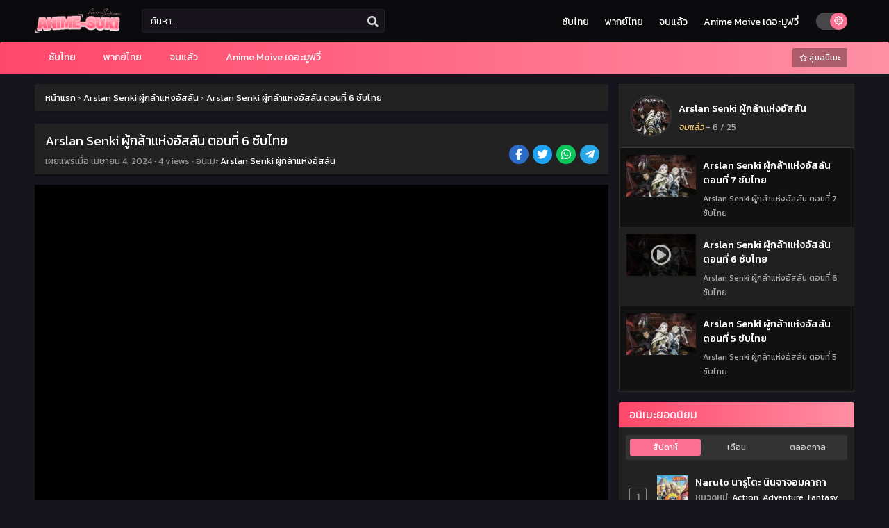

--- FILE ---
content_type: text/html; charset=UTF-8
request_url: https://anime-suki.com/ep/14079
body_size: 17454
content:
<!DOCTYPE html>
<html xmlns="https://www.w3.org/1999/xhtml" lang="th">
<head profile="http://gmpg.org/xfn/11"><style>img.lazy{min-height:1px}</style><link href="https://anime-suki.com/wp-content/plugins/w3-total-cache/pub/js/lazyload.min.js" as="script">
<meta http-equiv="Content-Type" content="text/html; charset=UTF-8" />
<meta name="viewport" content="width=device-width" />
<meta name="theme-color" content="#fb6f92">
<meta name="msapplication-navbutton-color" content="#fb6f92">
<meta name="apple-mobile-web-app-status-bar-style" content="#fb6f92">
<meta name='robots' content='index, follow, max-image-preview:large, max-snippet:-1, max-video-preview:-1' />

	<!-- This site is optimized with the Yoast SEO plugin v26.8 - https://yoast.com/product/yoast-seo-wordpress/ -->
	<title>Arslan Senki ผู้กล้าแห่งอัสลัน ตอนที่ 6 ซับไทย - Anime-Suki ดูอนิเมะ ดูการ์ตูนออนไลน์</title>
	<link rel="canonical" href="https://anime-suki.com/ep/14079" />
	<meta property="og:locale" content="th_TH" />
	<meta property="og:type" content="article" />
	<meta property="og:title" content="Arslan Senki ผู้กล้าแห่งอัสลัน ตอนที่ 6 ซับไทย - Anime-Suki ดูอนิเมะ ดูการ์ตูนออนไลน์" />
	<meta property="og:url" content="https://anime-suki.com/ep/14079" />
	<meta property="og:site_name" content="anime-suki.com" />
	<meta property="article:published_time" content="2024-04-04T06:03:31+00:00" />
	<meta name="author" content="masaru" />
	<meta name="twitter:card" content="summary_large_image" />
	<meta name="twitter:label1" content="Written by" />
	<meta name="twitter:data1" content="masaru" />
	<script type="application/ld+json" class="yoast-schema-graph">{"@context":"https://schema.org","@graph":[{"@type":"Article","@id":"https://anime-suki.com/ep/14079#article","isPartOf":{"@id":"https://anime-suki.com/ep/14079"},"author":{"name":"masaru","@id":"https://anime-suki.com/#/schema/person/3a412a7bf936871563ef497cff0175c2"},"headline":"Arslan Senki ผู้กล้าแห่งอัสลัน ตอนที่ 6 ซับไทย","datePublished":"2024-04-04T06:03:31+00:00","mainEntityOfPage":{"@id":"https://anime-suki.com/ep/14079"},"wordCount":2,"articleSection":["Arslan Senki ผู้กล้าแห่งอัสลัน"],"inLanguage":"th"},{"@type":"WebPage","@id":"https://anime-suki.com/ep/14079","url":"https://anime-suki.com/ep/14079","name":"Arslan Senki ผู้กล้าแห่งอัสลัน ตอนที่ 6 ซับไทย - Anime-Suki ดูอนิเมะ ดูการ์ตูนออนไลน์","isPartOf":{"@id":"https://anime-suki.com/#website"},"datePublished":"2024-04-04T06:03:31+00:00","author":{"@id":"https://anime-suki.com/#/schema/person/3a412a7bf936871563ef497cff0175c2"},"breadcrumb":{"@id":"https://anime-suki.com/ep/14079#breadcrumb"},"inLanguage":"th","potentialAction":[{"@type":"ReadAction","target":["https://anime-suki.com/ep/14079"]}]},{"@type":"BreadcrumbList","@id":"https://anime-suki.com/ep/14079#breadcrumb","itemListElement":[{"@type":"ListItem","position":1,"name":"Home","item":"https://anime-suki.com/"},{"@type":"ListItem","position":2,"name":"Arslan Senki ผู้กล้าแห่งอัสลัน ตอนที่ 6 ซับไทย"}]},{"@type":"WebSite","@id":"https://anime-suki.com/#website","url":"https://anime-suki.com/","name":"anime-suki.com","description":"","potentialAction":[{"@type":"SearchAction","target":{"@type":"EntryPoint","urlTemplate":"https://anime-suki.com/?s={search_term_string}"},"query-input":{"@type":"PropertyValueSpecification","valueRequired":true,"valueName":"search_term_string"}}],"inLanguage":"th"},{"@type":"Person","@id":"https://anime-suki.com/#/schema/person/3a412a7bf936871563ef497cff0175c2","name":"masaru","image":{"@type":"ImageObject","inLanguage":"th","@id":"https://anime-suki.com/#/schema/person/image/","url":"https://secure.gravatar.com/avatar/5cfcffaf66a7497aedcd3607c3a1527edba75d56b8e33eba51e1090bab1e6d56?s=96&d=mm&r=g","contentUrl":"https://secure.gravatar.com/avatar/5cfcffaf66a7497aedcd3607c3a1527edba75d56b8e33eba51e1090bab1e6d56?s=96&d=mm&r=g","caption":"masaru"},"url":"https://anime-suki.com/ep/author/masaru"}]}</script>
	<!-- / Yoast SEO plugin. -->


  	<meta property="og:image" content="https://anime-suki.com/wp-content/uploads/2024/04/73588.jpg" />
	<meta property="og:image:width" content="300" />
	<meta property="og:image:height" content="450" />
<link rel="alternate" title="oEmbed (JSON)" type="application/json+oembed" href="https://anime-suki.com/wp-json/oembed/1.0/embed?url=https%3A%2F%2Fanime-suki.com%2Fep%2F14079" />
<link rel="alternate" title="oEmbed (XML)" type="text/xml+oembed" href="https://anime-suki.com/wp-json/oembed/1.0/embed?url=https%3A%2F%2Fanime-suki.com%2Fep%2F14079&#038;format=xml" />
<script type="ff9d3641e93e54cec7d69505-text/javascript">const ts_config = {"general":{"ajaxurl":"https:\/\/anime-suki.com\/wp-admin\/admin-ajax.php","site_url":"https:\/\/anime-suki.com","slow_view_count":false,"display_view_count":true,"slow_view_count_interval":6},"lang":{"bookmarked_label":"\u0e1a\u0e31\u0e19\u0e17\u0e36\u0e01\u0e41\u0e25\u0e49\u0e27","bookmark_label":"\u0e1a\u0e31\u0e19\u0e17\u0e36\u0e01\u0e40\u0e23\u0e37\u0e48\u0e2d\u0e07","bookmark_max_reached":"You have reached the maximum bookmark limit"},"bookmark":{"max":"50","enabled":true}};</script><style id='wp-img-auto-sizes-contain-inline-css' type='text/css'>
img:is([sizes=auto i],[sizes^="auto," i]){contain-intrinsic-size:3000px 1500px}
/*# sourceURL=wp-img-auto-sizes-contain-inline-css */
</style>
<style id='classic-theme-styles-inline-css' type='text/css'>
/*! This file is auto-generated */
.wp-block-button__link{color:#fff;background-color:#32373c;border-radius:9999px;box-shadow:none;text-decoration:none;padding:calc(.667em + 2px) calc(1.333em + 2px);font-size:1.125em}.wp-block-file__button{background:#32373c;color:#fff;text-decoration:none}
/*# sourceURL=/wp-includes/css/classic-themes.min.css */
</style>
<link rel="stylesheet" href="https://anime-suki.com/wp-content/cache/minify/f4470.css" media="all" />





<script src="https://anime-suki.com/wp-content/cache/minify/b8fe0.js" type="ff9d3641e93e54cec7d69505-text/javascript"></script>

<script type="ff9d3641e93e54cec7d69505-text/javascript" id="jquery-js-after">
/* <![CDATA[ */
const tsCastDefaultImg = 'https://anime-suki.com/wp-content/themes/animestream/assets/img/character-default.png';
//# sourceURL=jquery-js-after
/* ]]> */
</script>
<script src="https://anime-suki.com/wp-content/cache/minify/ba982.js" type="ff9d3641e93e54cec7d69505-text/javascript"></script>




<link rel="https://api.w.org/" href="https://anime-suki.com/wp-json/" /><link rel="alternate" title="JSON" type="application/json" href="https://anime-suki.com/wp-json/wp/v2/posts/14079" /><link rel="EditURI" type="application/rsd+xml" title="RSD" href="https://anime-suki.com/xmlrpc.php?rsd" />
<meta name="generator" content="WordPress 6.9" />
<link rel='shortlink' href='https://anime-suki.com/?p=14079' />
<link rel="preconnect" href="https://fonts.gstatic.com">
<link href="https://fonts.googleapis.com/css2?family=Kanit:wght@300;400;500;600;700&display=swap" rel="stylesheet">
<!-- Google tag (gtag.js) -->
<script async src="https://www.googletagmanager.com/gtag/js?id=G-4KMB27S9YK" type="ff9d3641e93e54cec7d69505-text/javascript"></script>
<script type="ff9d3641e93e54cec7d69505-text/javascript">
  window.dataLayer = window.dataLayer || [];
  function gtag(){dataLayer.push(arguments);}
  gtag('js', new Date());

  gtag('config', 'G-4KMB27S9YK');
</script><script type="ff9d3641e93e54cec7d69505-text/javascript">
	$(document).ready(function(){
		$(".shme").click(function(){
			$(".mm").toggleClass("shwx");
		});
		$(".expand").click(function(){
			$(".megavid").toggleClass("xp");
			$(".pd-expand").toggleClass("sxp");
		});
		$('.expand').click(function() {
			if ($('.expand').hasClass('slamdown')){
				$('.expand').removeClass('slamdown');
				jQuery(".mvelement").prependTo(jQuery(".megavid"));
			} else {
				$('.expand').addClass('slamdown');
				jQuery(".mvelement").appendTo(jQuery(".pd-expand"));
			  }
		});
		$(".gnr").click(function(){
			$(".gnrx").toggleClass("shwgx");
		});
		$(".light").click(function(){
			$(".lowvid").toggleClass("highvid");
		});
		$(".colap").click(function(){
			$(".mindes").toggleClass("alldes");
		});
		$(".topmobile").click(function(){
			$(".topmobcon").toggleClass("topmobshow");
		});
		$(".toggler").click(function(){
			$(".inmenu").toggleClass("inmshow");
		});
		$(".twoscmob").click(function(){
			$(".searchdesk").toggleClass("searchmobi");
		});
		$(".srcmob").click(function(){
			$(".minmb").toggleClass("minmbx");
		});
	});
	</script>
	<script type="ff9d3641e93e54cec7d69505-text/javascript">
	var defaultTheme = "darkmode";
	var tsmjsload = true;
	</script>
			<style>
			.darkmode .bxcl ul li span.dt a{background:#30353c;}
			#main-menu,.soraddlx .sorattlx,.releases .vl,.serieslist.pop ul li.topone .limit .bw .ctr,#footer .footermenu,.bigcontent .infox .spe span:before,.commentx #submit,.naveps .nvsc a,.radiox input:checked ~ .checkmarkx,.advancedsearch button.searchz,.lista a:hover,.bxcl ul li span.dt a:hover,.bookmark,.bs .bsx .limit .typez.Drama,.hpage a,.slider:before,.darkmode .naveps .nvsc a,.darkmode .lista a,.darkmode .nav_apb a:hover,#sidebar .section ul.season li:before,#sidebar .section ul.season::-webkit-scrollbar-thumb,#sidebar .section .ongoingseries ul li a .l .fas, #sidebar .section .ongoingseries ul li a .r,.releases.latesthome,.quickfilter .filters .filter.submit button,.footer-az .az-list li a,.stylesix .bsx .upscore,.stylefor .bsx .tt span i,.soraddlx .soraurlx strong,.bxcl ul li:hover,.darkmode .quickfilter .filters .filter.submit button,.darkmode .bxcl ul li:hover,#sidebar .section .ongoingseries ul::-webkit-scrollbar-thumb,.quickfilter .filters .filter .scrollz::-webkit-scrollbar-thumb,.bxcl ul::-webkit-scrollbar-thumb,.bigcontent .infox .genxed a:hover,.lastend .inepcx a,.single-info.bixbox .infox .spe span:before,.single-info.bixbox .infox .genxed a:hover,.series-gen .nav-tabs li.active a,.naveps.bignav .nvs.nvsc a,.darkmode .naveps.bignav .nvs.nvsc a,#top-menu li a:hover,.topmobile,.comment-list .comment-body .reply a:hover,.mngentwo .centernav .surprise,#menutwo .inmenu > ul,#menutwo .inmenu > ul>li>a,#menutwo .inmenu > ul>li:first-child:before,#menutwo .inmenu > ul>li:last-child:after,#slidertwo .item .info,.styletwo #sidebar .section .quickfilter .filters .filter.submit button,.styletwo .bs .bsx .limit .bt .epx,#slidertwo .swiper-pagination > span.swiper-pagination-bullet-active,.mngentwo .centernav .searchx.searchmobi #form #s,#sidebar .section .ts-wpop-series-gen .ts-wpop-nav-tabs li.active span,.bixbox .bvl,.post-nav-links .post-page-numbers,.paginationjs ul li a:hover,.paginationjs ul li.active a,.darkmode .paginationjs ul li.active a{background:#fb6f92;}
			.pagination span.page-numbers.current,#gallery.owl-loaded .owl-dots .owl-dot.active span,.taxindex li a:hover,.darkmode .taxindex li a:hover{background:#fb6f92 !important;}
			.releases span,.advancedsearch button.searchz,.lista a:hover,.darkmode .lista a,.stylefor .bsx:hover,.bxcl ul li:hover,.single-info.bixbox .infox .genxed a:hover,.comment-list .comment-body .reply a {border-color:#fb6f92;}
			.surprise:hover {color: #FFF;background: #333;}
			a:hover,.listupd .lexa .dtl h2 a:hover,.live-search_result_container a:hover,.footer-az .az-list li a:hover,.bxcl ul li span.dt a .dashicons .darkmode #sidebar .section .serieslist ul li .leftseries span a,.stylefor a:hover,.seventh .main-seven .tt .sosev span a:hover,.stylesix .bsx .inf span a,.epl-num a,.bixbox.episodedl .epwrapper .epheader .entry-info a,.darkmode a:hover,.dlbox ul li span a,.single-info.bixbox .infox .infolimit h2,.stylenine .bsx .inf span a,.comment-list .comment-body .reply a,.bigcontent .infox .spe span a,#slidertwo .item .info .watch:hover,#slidertwo .paging > div:hover i,.single-info.bixbox .infox .spe span a,.cmt .must-log-in a, .bigcontent .infox .spe span a,.stylesix .bsx .inf ul li a,.meta .year a,.blogpost .entry-header .entry-meta a,.darkmode .blogpost .entry-header .entry-meta a:hover,.darkmode .single-info.bixbox .infox .spe span a:hover,.darkmode .bigcontent .infox .spe span a:hover,.darkmode .cmt .must-log-in a:hover{color:#fb6f92;}
			.footer-az .az-list li a:hover{color:#fb6f92 !important;}
			.releases h1,.releases h3,#sidebar .section h4 {color:#333}
			.bs .bsx .limit .ply {background:rgba(0,0,0,0.5);}
			#main-menu ul li a:hover {text-decoration:none;color:#FFF;}
			.serieslist ul li .ctr,.bigcontent .infox .genxed a,.single-info.bixbox .infox .genxed a{color:#fb6f92;border-color:#fb6f92;}
			.darkmode .bigcontent .infox .genxed a,.darkmode .single-info.bixbox .infox .genxed a{color:#CCC}
			.darkmode .bigcontent .infox .genxed a:hover,.darkmode .single-info.bixbox .infox .genxed a:hover,.darkmode .single-info.bixbox .infox .infolimit h2,#ts-history-pagination ul li.active a{color:#FFF}
			.modex a {background: #333;}
			.modex a:hover,.stylefor .bsx .tt span i,.darkmode .naveps.bignav .nvs.nvsc a {color: #FFF;}
			.bigcontent .rt .rating,.bxcl ul li span.dt a{background: #f8f8f8;}
			.bookmark:hover{background:#1d1b26}
			.darkmode .lista a:hover{background:#333}
			@media only screen and (max-width: 800px){
				.th,.darkmode .th{background:#fb6f92;}
				#main-menu{background:rgba(28,28,28,.95);}
				.surprise{background:#fb6f92;}
			}
		</style>
				<style>
	@media only screen and (max-width:570px) {
		#floatcenter,#teaser1,#teaser2,#teaser3{display:none;}
	}
	</style>
		<script type="ff9d3641e93e54cec7d69505-text/javascript">
	//<![CDATA[
	$(document).ready(function(){
	   $("#shadow").css("height", $(document).height()).hide();
	   $(".light").click(function(){
		  $("#shadow").toggle();
			 if ($("#shadow").is(":hidden"))
				$(this).html("<i class='far fa-lightbulb' aria-hidden='true'></i> <span>ลดความสว่าง</span>").removeClass("turnedOff");
			 else
				$(this).html("<i class='fas fa-lightbulb' aria-hidden='true'></i> <span>เพิ่มความสว่าง</span>").addClass("turnedOff");
			 });

	  });
	//]]>
	</script>
    <script type="ff9d3641e93e54cec7d69505-text/javascript">
            var sf_templates = "<a href=\"{search_url_escaped}\">View All Results<\/a>";
            var sf_position = '0';
            var sf_input = '.search-live';
            jQuery(document).ready(function(){
                jQuery(sf_input).ajaxyLiveSearch({"expand":false,"searchUrl":"https:\/\/anime-suki.com\/?s=%s","text":"\u0e04\u0e49\u0e19\u0e2b\u0e32...","delay":500,"iwidth":180,"width":350,"ajaxUrl":"https:\/\/anime-suki.com\/wp-admin\/admin-ajax.php","rtl":0});
                jQuery(".live-search_ajaxy-selective-input").keyup(function() {
                    var width = jQuery(this).val().length * 8;
                    if(width < 50) {
                        width = 50;
                    }
                    jQuery(this).width(width);
                });
                jQuery(".live-search_ajaxy-selective-search").click(function() {
                    jQuery(this).find(".live-search_ajaxy-selective-input").focus();
                });
                jQuery(".live-search_ajaxy-selective-close").click(function() {
                    jQuery(this).parent().remove();
                });
            });
    </script>
    <link rel="icon" href="https://anime-suki.com/wp-content/uploads/2024/02/cropped-anime-suki-logo-32x32.png" sizes="32x32" />
<link rel="icon" href="https://anime-suki.com/wp-content/uploads/2024/02/cropped-anime-suki-logo-192x192.png" sizes="192x192" />
<link rel="apple-touch-icon" href="https://anime-suki.com/wp-content/uploads/2024/02/cropped-anime-suki-logo-180x180.png" />
<meta name="msapplication-TileImage" content="https://anime-suki.com/wp-content/uploads/2024/02/cropped-anime-suki-logo-270x270.png" />
<style id='global-styles-inline-css' type='text/css'>
:root{--wp--preset--aspect-ratio--square: 1;--wp--preset--aspect-ratio--4-3: 4/3;--wp--preset--aspect-ratio--3-4: 3/4;--wp--preset--aspect-ratio--3-2: 3/2;--wp--preset--aspect-ratio--2-3: 2/3;--wp--preset--aspect-ratio--16-9: 16/9;--wp--preset--aspect-ratio--9-16: 9/16;--wp--preset--color--black: #000000;--wp--preset--color--cyan-bluish-gray: #abb8c3;--wp--preset--color--white: #ffffff;--wp--preset--color--pale-pink: #f78da7;--wp--preset--color--vivid-red: #cf2e2e;--wp--preset--color--luminous-vivid-orange: #ff6900;--wp--preset--color--luminous-vivid-amber: #fcb900;--wp--preset--color--light-green-cyan: #7bdcb5;--wp--preset--color--vivid-green-cyan: #00d084;--wp--preset--color--pale-cyan-blue: #8ed1fc;--wp--preset--color--vivid-cyan-blue: #0693e3;--wp--preset--color--vivid-purple: #9b51e0;--wp--preset--gradient--vivid-cyan-blue-to-vivid-purple: linear-gradient(135deg,rgb(6,147,227) 0%,rgb(155,81,224) 100%);--wp--preset--gradient--light-green-cyan-to-vivid-green-cyan: linear-gradient(135deg,rgb(122,220,180) 0%,rgb(0,208,130) 100%);--wp--preset--gradient--luminous-vivid-amber-to-luminous-vivid-orange: linear-gradient(135deg,rgb(252,185,0) 0%,rgb(255,105,0) 100%);--wp--preset--gradient--luminous-vivid-orange-to-vivid-red: linear-gradient(135deg,rgb(255,105,0) 0%,rgb(207,46,46) 100%);--wp--preset--gradient--very-light-gray-to-cyan-bluish-gray: linear-gradient(135deg,rgb(238,238,238) 0%,rgb(169,184,195) 100%);--wp--preset--gradient--cool-to-warm-spectrum: linear-gradient(135deg,rgb(74,234,220) 0%,rgb(151,120,209) 20%,rgb(207,42,186) 40%,rgb(238,44,130) 60%,rgb(251,105,98) 80%,rgb(254,248,76) 100%);--wp--preset--gradient--blush-light-purple: linear-gradient(135deg,rgb(255,206,236) 0%,rgb(152,150,240) 100%);--wp--preset--gradient--blush-bordeaux: linear-gradient(135deg,rgb(254,205,165) 0%,rgb(254,45,45) 50%,rgb(107,0,62) 100%);--wp--preset--gradient--luminous-dusk: linear-gradient(135deg,rgb(255,203,112) 0%,rgb(199,81,192) 50%,rgb(65,88,208) 100%);--wp--preset--gradient--pale-ocean: linear-gradient(135deg,rgb(255,245,203) 0%,rgb(182,227,212) 50%,rgb(51,167,181) 100%);--wp--preset--gradient--electric-grass: linear-gradient(135deg,rgb(202,248,128) 0%,rgb(113,206,126) 100%);--wp--preset--gradient--midnight: linear-gradient(135deg,rgb(2,3,129) 0%,rgb(40,116,252) 100%);--wp--preset--font-size--small: 13px;--wp--preset--font-size--medium: 20px;--wp--preset--font-size--large: 36px;--wp--preset--font-size--x-large: 42px;--wp--preset--spacing--20: 0.44rem;--wp--preset--spacing--30: 0.67rem;--wp--preset--spacing--40: 1rem;--wp--preset--spacing--50: 1.5rem;--wp--preset--spacing--60: 2.25rem;--wp--preset--spacing--70: 3.38rem;--wp--preset--spacing--80: 5.06rem;--wp--preset--shadow--natural: 6px 6px 9px rgba(0, 0, 0, 0.2);--wp--preset--shadow--deep: 12px 12px 50px rgba(0, 0, 0, 0.4);--wp--preset--shadow--sharp: 6px 6px 0px rgba(0, 0, 0, 0.2);--wp--preset--shadow--outlined: 6px 6px 0px -3px rgb(255, 255, 255), 6px 6px rgb(0, 0, 0);--wp--preset--shadow--crisp: 6px 6px 0px rgb(0, 0, 0);}:where(.is-layout-flex){gap: 0.5em;}:where(.is-layout-grid){gap: 0.5em;}body .is-layout-flex{display: flex;}.is-layout-flex{flex-wrap: wrap;align-items: center;}.is-layout-flex > :is(*, div){margin: 0;}body .is-layout-grid{display: grid;}.is-layout-grid > :is(*, div){margin: 0;}:where(.wp-block-columns.is-layout-flex){gap: 2em;}:where(.wp-block-columns.is-layout-grid){gap: 2em;}:where(.wp-block-post-template.is-layout-flex){gap: 1.25em;}:where(.wp-block-post-template.is-layout-grid){gap: 1.25em;}.has-black-color{color: var(--wp--preset--color--black) !important;}.has-cyan-bluish-gray-color{color: var(--wp--preset--color--cyan-bluish-gray) !important;}.has-white-color{color: var(--wp--preset--color--white) !important;}.has-pale-pink-color{color: var(--wp--preset--color--pale-pink) !important;}.has-vivid-red-color{color: var(--wp--preset--color--vivid-red) !important;}.has-luminous-vivid-orange-color{color: var(--wp--preset--color--luminous-vivid-orange) !important;}.has-luminous-vivid-amber-color{color: var(--wp--preset--color--luminous-vivid-amber) !important;}.has-light-green-cyan-color{color: var(--wp--preset--color--light-green-cyan) !important;}.has-vivid-green-cyan-color{color: var(--wp--preset--color--vivid-green-cyan) !important;}.has-pale-cyan-blue-color{color: var(--wp--preset--color--pale-cyan-blue) !important;}.has-vivid-cyan-blue-color{color: var(--wp--preset--color--vivid-cyan-blue) !important;}.has-vivid-purple-color{color: var(--wp--preset--color--vivid-purple) !important;}.has-black-background-color{background-color: var(--wp--preset--color--black) !important;}.has-cyan-bluish-gray-background-color{background-color: var(--wp--preset--color--cyan-bluish-gray) !important;}.has-white-background-color{background-color: var(--wp--preset--color--white) !important;}.has-pale-pink-background-color{background-color: var(--wp--preset--color--pale-pink) !important;}.has-vivid-red-background-color{background-color: var(--wp--preset--color--vivid-red) !important;}.has-luminous-vivid-orange-background-color{background-color: var(--wp--preset--color--luminous-vivid-orange) !important;}.has-luminous-vivid-amber-background-color{background-color: var(--wp--preset--color--luminous-vivid-amber) !important;}.has-light-green-cyan-background-color{background-color: var(--wp--preset--color--light-green-cyan) !important;}.has-vivid-green-cyan-background-color{background-color: var(--wp--preset--color--vivid-green-cyan) !important;}.has-pale-cyan-blue-background-color{background-color: var(--wp--preset--color--pale-cyan-blue) !important;}.has-vivid-cyan-blue-background-color{background-color: var(--wp--preset--color--vivid-cyan-blue) !important;}.has-vivid-purple-background-color{background-color: var(--wp--preset--color--vivid-purple) !important;}.has-black-border-color{border-color: var(--wp--preset--color--black) !important;}.has-cyan-bluish-gray-border-color{border-color: var(--wp--preset--color--cyan-bluish-gray) !important;}.has-white-border-color{border-color: var(--wp--preset--color--white) !important;}.has-pale-pink-border-color{border-color: var(--wp--preset--color--pale-pink) !important;}.has-vivid-red-border-color{border-color: var(--wp--preset--color--vivid-red) !important;}.has-luminous-vivid-orange-border-color{border-color: var(--wp--preset--color--luminous-vivid-orange) !important;}.has-luminous-vivid-amber-border-color{border-color: var(--wp--preset--color--luminous-vivid-amber) !important;}.has-light-green-cyan-border-color{border-color: var(--wp--preset--color--light-green-cyan) !important;}.has-vivid-green-cyan-border-color{border-color: var(--wp--preset--color--vivid-green-cyan) !important;}.has-pale-cyan-blue-border-color{border-color: var(--wp--preset--color--pale-cyan-blue) !important;}.has-vivid-cyan-blue-border-color{border-color: var(--wp--preset--color--vivid-cyan-blue) !important;}.has-vivid-purple-border-color{border-color: var(--wp--preset--color--vivid-purple) !important;}.has-vivid-cyan-blue-to-vivid-purple-gradient-background{background: var(--wp--preset--gradient--vivid-cyan-blue-to-vivid-purple) !important;}.has-light-green-cyan-to-vivid-green-cyan-gradient-background{background: var(--wp--preset--gradient--light-green-cyan-to-vivid-green-cyan) !important;}.has-luminous-vivid-amber-to-luminous-vivid-orange-gradient-background{background: var(--wp--preset--gradient--luminous-vivid-amber-to-luminous-vivid-orange) !important;}.has-luminous-vivid-orange-to-vivid-red-gradient-background{background: var(--wp--preset--gradient--luminous-vivid-orange-to-vivid-red) !important;}.has-very-light-gray-to-cyan-bluish-gray-gradient-background{background: var(--wp--preset--gradient--very-light-gray-to-cyan-bluish-gray) !important;}.has-cool-to-warm-spectrum-gradient-background{background: var(--wp--preset--gradient--cool-to-warm-spectrum) !important;}.has-blush-light-purple-gradient-background{background: var(--wp--preset--gradient--blush-light-purple) !important;}.has-blush-bordeaux-gradient-background{background: var(--wp--preset--gradient--blush-bordeaux) !important;}.has-luminous-dusk-gradient-background{background: var(--wp--preset--gradient--luminous-dusk) !important;}.has-pale-ocean-gradient-background{background: var(--wp--preset--gradient--pale-ocean) !important;}.has-electric-grass-gradient-background{background: var(--wp--preset--gradient--electric-grass) !important;}.has-midnight-gradient-background{background: var(--wp--preset--gradient--midnight) !important;}.has-small-font-size{font-size: var(--wp--preset--font-size--small) !important;}.has-medium-font-size{font-size: var(--wp--preset--font-size--medium) !important;}.has-large-font-size{font-size: var(--wp--preset--font-size--large) !important;}.has-x-large-font-size{font-size: var(--wp--preset--font-size--x-large) !important;}
/*# sourceURL=global-styles-inline-css */
</style>
<link rel="stylesheet" href="https://anime-suki.com/wp-content/cache/minify/cf496.css" media="all" />


</head>
<body class="darkmode" itemscope="itemscope" itemtype="http://schema.org/WebPage">
<script type="ff9d3641e93e54cec7d69505-text/javascript">
			if (localStorage.getItem("thememode") == null){
				if (defaultTheme == "lightmode"){
					jQuery("body").addClass("lightmode");
					jQuery("body").removeClass("darkmode");
				}else{
					jQuery("body").addClass("darkmode");
					jQuery("body").removeClass("lightmode");
				}
			}else if (localStorage.getItem("thememode") == "lightmode"){
				jQuery("body").addClass("lightmode");
				jQuery("body").removeClass("darkmode");
			}else{
				jQuery("body").addClass("darkmode");
				jQuery("body").removeClass("lightmode");
			}
	</script>
<div id='shadow'></div>

<div class="th">
	<div class="centernav bound">
	
	<div class="shme"><i class="fa fa-bars" aria-hidden="true"></i></div>
	
	<header class="mainheader" role="banner" itemscope itemtype="http://schema.org/WPHeader">
		<div class="site-branding logox">
					<span class="logos">
				<a title="anime-suki.com - " itemprop="url" href="https://anime-suki.com/"><img class="lazy" itemprop="image" src="data:image/svg+xml,%3Csvg%20xmlns='http://www.w3.org/2000/svg'%20viewBox='0%200%20195%2035'%3E%3C/svg%3E" data-src="https://anime-suki.com/wp-content/uploads/2024/03/AnimeSukilogo.png" width="195" height="35" alt="anime-suki.com - "><span class="hdl">anime-suki.com - </span></a>
			</span>
						<span class="mobilelogo">
				<a href="https://anime-suki.com/"><img class="lazy" src="data:image/svg+xml,%3Csvg%20xmlns='http://www.w3.org/2000/svg'%20viewBox='0%200%20195%2035'%3E%3C/svg%3E" data-src="https://anime-suki.com/wp-content/uploads/2024/03/AnimeSukilogo.png" width="195" height="35" alt="anime-suki.com - " /></a>
			</span>
			<meta itemprop="name" content="anime-suki.com" />
		</div>
	</header>
		
	<div class="searchx topcon minmb">
 		<form action="https://anime-suki.com/" id="form" method="get" itemprop="potentialAction" itemscope itemtype="http://schema.org/SearchAction">
			<meta itemprop="target" content="https://anime-suki.com/?s={query}"/>
  			<input id="s" itemprop="query-input" class="search-live" type="text" placeholder="ค้นหา..." name="s"/>
			<button type="submit" id="submitsearch" aria-label="search"><i class="fas fa-search" aria-hidden="true"></i></button>
			<div class="srcmob srccls"><i class="fas fa-times-circle"></i></div>
 		</form>
	</div>
	<div class="srcmob"><i class="fas fa-search" aria-hidden="true"></i></div>	
	<div id="thememode">
		<span id="switchtext">Switch Mode</span>
		<label class="switch">
			<input type="checkbox" aria-labelledby="switchtext">
			<span class="slider round"></span>
		</label>
	</div>
	<script type="ff9d3641e93e54cec7d69505-text/javascript">
			if (localStorage.getItem("thememode") == null){
				if (defaultTheme == "lightmode"){
					jQuery(".logos img").attr('src', 'https://anime-suki.com/wp-content/uploads/2024/03/AnimeSukilogo.png');
					jQuery("#thememode input[type='checkbox']").prop('checked', false);
				}else{
					jQuery(".logos img").attr('src', 'https://anime-suki.com/wp-content/uploads/2024/03/AnimeSukilogo.png');
					jQuery("#thememode input[type='checkbox']").prop('checked', true);
				}
			}else if (localStorage.getItem("thememode") == "lightmode"){
				jQuery(".logos img").attr('src', 'https://anime-suki.com/wp-content/uploads/2024/03/AnimeSukilogo.png');
				jQuery("#thememode input[type='checkbox']").prop('checked', false);
			}else{
				jQuery(".logos img").attr('src', 'https://anime-suki.com/wp-content/uploads/2024/03/AnimeSukilogo.png');
				jQuery("#thememode input[type='checkbox']").prop('checked', true);
			}
	</script>
	<span class="topmobile"><i class="fa fa-th-large" aria-hidden="true"></i></span><div id="top-menu" class="topmobcon"><div class="menu-main-container"><ul id="menu-main" class="menu"><li id="menu-item-59" class="menu-item menu-item-type-custom menu-item-object-custom menu-item-59"><a href="https://anime-suki.com/genres/%e0%b8%8b%e0%b8%b1%e0%b8%9a%e0%b9%84%e0%b8%97%e0%b8%a2/" itemprop="url">ซับไทย</a></li>
<li id="menu-item-60" class="menu-item menu-item-type-custom menu-item-object-custom menu-item-60"><a href="https://anime-suki.com/genres/%e0%b8%9e%e0%b8%b2%e0%b8%81%e0%b8%a2%e0%b9%8c%e0%b9%84%e0%b8%97%e0%b8%a2/" itemprop="url">พากย์ไทย</a></li>
<li id="menu-item-61" class="menu-item menu-item-type-custom menu-item-object-custom menu-item-61"><a href="https://anime-suki.com/genres/%e0%b8%88%e0%b8%9a%e0%b9%81%e0%b8%a5%e0%b9%89%e0%b8%a7/" itemprop="url">จบแล้ว</a></li>
<li id="menu-item-62" class="menu-item menu-item-type-custom menu-item-object-custom menu-item-62"><a href="https://anime-suki.com/genres/anime-movie" itemprop="url">Anime Moive เดอะมูฟวี่</a></li>
</ul></div></div>	</div>
</div>

<nav id="main-menu" class="mm">
	<div class="centernav">
		<div class="bound">
			<span itemscope="itemscope" itemtype="http://schema.org/SiteNavigationElement" role="navigation">
				<ul id="menu-main-1" class="menu"><li class="menu-item menu-item-type-custom menu-item-object-custom menu-item-59"><a href="https://anime-suki.com/genres/%e0%b8%8b%e0%b8%b1%e0%b8%9a%e0%b9%84%e0%b8%97%e0%b8%a2/" itemprop="url"><span itemprop="name">ซับไทย</span></a></li>
<li class="menu-item menu-item-type-custom menu-item-object-custom menu-item-60"><a href="https://anime-suki.com/genres/%e0%b8%9e%e0%b8%b2%e0%b8%81%e0%b8%a2%e0%b9%8c%e0%b9%84%e0%b8%97%e0%b8%a2/" itemprop="url"><span itemprop="name">พากย์ไทย</span></a></li>
<li class="menu-item menu-item-type-custom menu-item-object-custom menu-item-61"><a href="https://anime-suki.com/genres/%e0%b8%88%e0%b8%9a%e0%b9%81%e0%b8%a5%e0%b9%89%e0%b8%a7/" itemprop="url"><span itemprop="name">จบแล้ว</span></a></li>
<li class="menu-item menu-item-type-custom menu-item-object-custom menu-item-62"><a href="https://anime-suki.com/genres/anime-movie" itemprop="url"><span itemprop="name">Anime Moive เดอะมูฟวี่</span></a></li>
</ul>			</span>
							<a href="https://anime-suki.com/random" class="surprise"><i class="far fa-star" aria-hidden="true"></i> สุ่มอนิเมะ</a>
						<div class="clear"></div>
		</div>
	</div>
</nav>

<div id="content">
	<div class="wrapper">
		<div class="pd-expand"></div>
<div class="postbody">
<article id="post-14079" class="post-14079 hentry" itemscope="itemscope" itemtype="http://schema.org/Episode">
		<div class="ts-breadcrumb bixbox">
		<div itemscope="" itemtype="http://schema.org/BreadcrumbList">
			<span itemprop="itemListElement" itemscope="" itemtype="http://schema.org/ListItem">
				<a itemprop="item" href="https://anime-suki.com/"><span itemprop="name">หน้าแรก</span></a>
				<meta itemprop="position" content="1">
			</span>
			 › 
						<span itemprop="itemListElement" itemscope="" itemtype="http://schema.org/ListItem">
				 <a itemprop="item" href="https://anime-suki.com/anime/arslan-senki"><span itemprop="name">Arslan Senki ผู้กล้าแห่งอัสลัน</span></a>
				<meta itemprop="position" content="2">
			</span>
			 › 
			<span itemprop="itemListElement" itemscope="" itemtype="http://schema.org/ListItem">
				 <a itemprop="item" href="https://anime-suki.com/ep/14079"><span itemprop="name">Arslan Senki ผู้กล้าแห่งอัสลัน ตอนที่ 6 ซับไทย</span></a>
				<meta itemprop="position" content="3">
			</span>
					</div>
	</div>	
	<div class="megavid">
<div class="mvelement">
<div class="item meta">
					<div class="tb" itemprop="image" itemscope itemtype="https://schema.org/ImageObject">
					<img width="225" height="316" src="data:image/svg+xml,%3Csvg%20xmlns='http://www.w3.org/2000/svg'%20viewBox='0%200%20225%20316'%3E%3C/svg%3E" data-src="https://anime-suki.com/wp-content/uploads/2024/04/73588.jpg" class="attachment-post-thumbnail size-post-thumbnail wp-post-image lazy" alt="" decoding="async" fetchpriority="high" />					<meta itemprop="url" content="https://anime-suki.com/wp-content/uploads/2024/04/73588.jpg">
					<meta itemprop="width" content="190">
					<meta itemprop="height" content="260">
					</div>
					<div class="lm">
						<div class="title-section">
							<h1 class="entry-title" itemprop="name">Arslan Senki ผู้กล้าแห่งอัสลัน ตอนที่ 6 ซับไทย</h1>
						</div>
						<meta itemprop="episodeNumber" content="6">
						<span class="epx"> TV <span class="lg">Sub</span></span>
						
					<span class="year">
														เผยแพร่เมื่อ <span class="updated">เมษายน 4, 2024</span> · 
							<span id="ts-ep-view">? views</span> · 							อนิเมะ <a href="https://anime-suki.com/anime/arslan-senki">Arslan Senki ผู้กล้าแห่งอัสลัน</a>
						</span>
					</div>
								<div class="sosmed">
					<a href="https://www.facebook.com/sharer.php?u=https://anime-suki.com/ep/14079" aria-label="Share on Facebook"><span class="fab fa-facebook-f" aria-hidden="true"></span></a>
					<a href="https://twitter.com/share?url=https://anime-suki.com/ep/14079" aria-label="Share on Twitter"><span class="fab fa-twitter" aria-hidden="true"></span></a>
					<a href="whatsapp://send?text=Arslan Senki ผู้กล้าแห่งอัสลัน ตอนที่ 6 ซับไทย https://anime-suki.com/ep/14079" aria-label="Share on WhatsApp"><span class="fab fa-whatsapp" aria-hidden="true"></span></a>
					<a href="https://t.me/share/url?url=https://anime-suki.com/ep/14079&text=Arslan Senki ผู้กล้าแห่งอัสลัน ตอนที่ 6 ซับไทย" target="_blank" class="tlg" aria-label="Share on Telegram"><span class="fab fa-telegram-plane" aria-hidden="true"></span></a>
				</div>
				</div>
								<div class="video-content">
					
						<div id="embed_holder" class="lowvid"><div class="player-embed" id="pembed"><iframe src="https://cloud-anime-player.com/player/fa9a23b4-6b77-4cee-99b6-216cae39022e" frameborder="0" width="100%" scrolling="no" allowfullscreen="true" webkitallowfullscreen="true" mozallowfullscreen="true"></iframe></div></div>
				</div>
				<div class="item video-nav">
					<div class="mobius">
						<select class="mirror" name="mirror" onchange="if (!window.__cfRLUnblockHandlers) return false; loadMi(this);" aria-label="mirror" data-cf-modified-ff9d3641e93e54cec7d69505-="">
		<option value="">เลือกตัวเล่น</option>
				<option value="[base64]" data-index="1">
			ตัวเล่นหลัก		</option>
        </select>
						<div class="iconx">
						<div class="icol expand"><i class="fa fa-expand" aria-hidden="true"></i> <span>ขยายหน้าจอ</span></div>
						<div class="icol light"><i class="far fa-lightbulb"></i> <span>ลดความสว่าง</span></div>
											</div>
					</div>
				</div>

<div class="naveps bignav">
						<div class="nvs"><a aria-label="prev" href="https://anime-suki.com/ep/14074" rel="prev"><i class="fas fa-angle-left"></i> <span class="tex"> ตอนก่อน</span></a></div>
	<div class="nvs nvsc"><a href='https://anime-suki.com/anime/arslan-senki'  aria-label='ตอนทั้งหมด'><i class="fas fa-th-list"></i> <span class="tex">ตอนทั้งหมด</span></a></div>
						<div class="nvs"><a aria-label="next" href="https://anime-suki.com/ep/14084" rel="next"><span class="tex">ตอนถัดไป </span> <i class="fas fa-angle-right"></i></a></div>
</div>
	
	
	</div>
</div>
	<div id="mobilepisode"></div>
	<div class="entry-content">
	<div class="bixbox infx">
		<p>อนิเมะเรื่อง <b>Arslan Senki ผู้กล้าแห่งอัสลัน ตอนที่ 6 ซับไทย</b>, ดู anime <b>Arslan Senki ผู้กล้าแห่งอัสลัน ตอนที่ 6 ซับไทย</b>, ดู anime Arslan Senki ผู้กล้าแห่งอัสลัน พร้อมตอนอื่นๆ</b> อัพเดทใหม่ล่าสุด มาใหม่ทุกวัน ซับไทย พากย์ไทย Anime Movies (เดอะมูฟวี่) มีให้รับชมแทบทุกเรื่อง </p>
	</div>
		
		</div>
	<div class="single-info bixbox">
	<div class="thumb">
		<img src="data:image/svg+xml,%3Csvg%20xmlns='http://www.w3.org/2000/svg'%20viewBox='0%200%20225%20316'%3E%3C/svg%3E" data-src="https://anime-suki.com/wp-content/uploads/2024/04/73588.jpg" class="ts-post-image wp-post-image attachment-medium_large size-medium_large lazy" itemprop="image" title="Arslan Senki ผู้กล้าแห่งอัสลัน" width="225" height="316"/>	</div>
	<div class="infox">
				<div class="infolimit">
					<h2 itemprop="partOfSeries">Arslan Senki ผู้กล้าแห่งอัสลัน</h2>
					<span class="alter">The Heroic Legend of Arslan, アルスラーン戦記</span>				</div>
								<div class="rating">
										<strong>คะแนน 7.65</strong>
					<div class="rating-prc">
						<div class="rtp">
							<div class="rtb"><span style="width:76.5%"></span></div>
						</div>
					</div>
									</div>
								<div class="info-content">
				<div class="spe">
					<span><b>สถานะ:</b> จบแล้ว</span>					
					
					
															<span class="split"><b>ปีที่เผยแพร่:</b> 2015</span>										<span><b>ซีซั่น:</b> <a href="https://anime-suki.com/season/spring-2015" rel="tag">Spring 2015</a></span>										<span><b>ประเภท:</b> TV</span>					<span><b>จำนวนตอน:</b> 25</span>																								</div>
				<div class="genxed"><a href="https://anime-suki.com/genres/action" rel="tag">Action</a> <a href="https://anime-suki.com/genres/adventure" rel="tag">Adventure</a> <a href="https://anime-suki.com/genres/drama" rel="tag">Drama</a> <a href="https://anime-suki.com/genres/fantasy" rel="tag">Fantasy</a> <a href="https://anime-suki.com/genres/historical" rel="tag">Historical</a> <a href="https://anime-suki.com/genres/military" rel="tag">Military</a> <a href="https://anime-suki.com/genres/shounen" rel="tag">Shounen</a> <a href="https://anime-suki.com/genres/%e0%b8%88%e0%b8%9a%e0%b9%81%e0%b8%a5%e0%b9%89%e0%b8%a7" rel="tag">จบแล้ว</a> <a href="https://anime-suki.com/genres/%e0%b8%8b%e0%b8%b1%e0%b8%9a%e0%b9%84%e0%b8%97%e0%b8%a2" rel="tag">ซับไทย</a></div>									<div class="desc mindes">
						กล่าวถึง “พารุส” อาณาจักรอันเกรียงไกร ขึ้นชื่อในแสนยานุภาพของกองทัพม้าดุจไร้ผู้ทัดเทียมต่อกรได้ ตัวเอกของเรื่องนี้คือ “อัสลัน” เจ้าชายแห่งอาณาจักรพารุสผู้มีพระชนมายุเพียง 14 ชันษา ได้เข้าร่วมรบในศึกครั้งแรกกับกองทัพแห่งอาณาจักร “ลูซิทาเนีย” ซึ่งสงครามในครั้งนี้เป็นจุดเปลี่ยนครั้งใหญ่ ที่ต้องแข็งแกร่งเพื่อหยัดยืนต่อโชคชะตาของตนเอง
<h3><a href="https://anime-suki.com/ep/tag/arslan-senki-%e0%b8%9c%e0%b8%b9%e0%b9%89%e0%b8%81%e0%b8%a5%e0%b9%89%e0%b8%b2%e0%b9%81%e0%b8%ab%e0%b9%88%e0%b8%87%e0%b8%ad%e0%b8%b1%e0%b8%aa%e0%b8%a5%e0%b8%b1%e0%b8%99">คลิกดู Arslan Senki ผู้กล้าแห่งอัสลัน ทุกภาค</a></h3>						<span class="colap"></span>
					</div>
								</div>
			</div>
</div>
			
	<meta itemprop="author" content="admin">
	<meta itemprop="datePublished" content="2024-04-04T13:03:31+07:00">
	<meta itemprop="dateModified" content="2024-04-04T13:03:31+07:00">
	<span style="display: none;" itemprop="publisher" itemscope itemtype="https://schema.org/Organization">
		<span style="display: none;" itemprop="logo" itemscope itemtype="https://schema.org/ImageObject">
			<meta itemprop="url" content="https://anime-suki.com/wp-content/uploads/2024/03/AnimeSukilogo.png">
		</span>
		<meta itemprop="name" content="anime-suki.com">
	</span>
	</article>
</div>
<script type="ff9d3641e93e54cec7d69505-text/javascript">tsUpdateView(14079);</script>
<div id="sidebar">
	        <div id="mainepisode">
        
<div id="singlepisode">
    <div class="headlist">
        <div class="thumb">
            <a href="https://anime-suki.com/anime/arslan-senki"><img src="data:image/svg+xml,%3Csvg%20xmlns='http://www.w3.org/2000/svg'%20viewBox='0%200%20214%20300'%3E%3C/svg%3E" data-src="https://anime-suki.com/wp-content/uploads/2024/04/73588-214x300.jpg" class="ts-post-image wp-post-image attachment-medium size-medium lazy" title="Arslan Senki ผู้กล้าแห่งอัสลัน" alt="Arslan Senki ผู้กล้าแห่งอัสลัน" width="214" height="300"/></a>
        </div>
        <div class="det">
            <h2><a href="https://anime-suki.com/anime/arslan-senki">Arslan Senki ผู้กล้าแห่งอัสลัน</a></h2>
            <span><i>จบแล้ว</i> - <em class="epnow">?</em> / 25</span>
        </div>
    </div>
    <div class="episodelist">
        <ul>

                            <li data-id="14161">
                    <a href="https://anime-suki.com/ep/14161" itemprop="url" title="">
                        <div class="thumbnel">
                            <img src="data:image/svg+xml,%3Csvg%20xmlns='http://www.w3.org/2000/svg'%20viewBox='0%200%20150%20150'%3E%3C/svg%3E" data-src="https://anime-suki.com/wp-content/uploads/2024/04/73588-150x150.jpg" class="ts-post-image wp-post-image attachment-thumbnail size-thumbnail lazy" itemprop="image" title="Arslan Senki ผู้กล้าแห่งอัสลัน ตอนที่ 25 ซับไทย" alt="Arslan Senki ผู้กล้าแห่งอัสลัน ตอนที่ 25 ซับไทย" width="150" height="150"/>                        </div>
                        <div class="playinfo">
                            <h3>Arslan Senki ผู้กล้าแห่งอัสลัน ตอนที่ 25 ซับไทย</h3>
                            <span>Arslan Senki ผู้กล้าแห่งอัสลัน ตอนที่ 25 ซับไทย</span>
                        </div>
                    </a>
                </li>
                            <li data-id="14155">
                    <a href="https://anime-suki.com/ep/14155" itemprop="url" title="">
                        <div class="thumbnel">
                            <img src="data:image/svg+xml,%3Csvg%20xmlns='http://www.w3.org/2000/svg'%20viewBox='0%200%20150%20150'%3E%3C/svg%3E" data-src="https://anime-suki.com/wp-content/uploads/2024/04/73588-150x150.jpg" class="ts-post-image wp-post-image attachment-thumbnail size-thumbnail lazy" itemprop="image" title="Arslan Senki ผู้กล้าแห่งอัสลัน ตอนที่ 24 ซับไทย" alt="Arslan Senki ผู้กล้าแห่งอัสลัน ตอนที่ 24 ซับไทย" width="150" height="150"/>                        </div>
                        <div class="playinfo">
                            <h3>Arslan Senki ผู้กล้าแห่งอัสลัน ตอนที่ 24 ซับไทย</h3>
                            <span>Arslan Senki ผู้กล้าแห่งอัสลัน ตอนที่ 24 ซับไทย</span>
                        </div>
                    </a>
                </li>
                            <li data-id="14149">
                    <a href="https://anime-suki.com/ep/14149" itemprop="url" title="">
                        <div class="thumbnel">
                            <img src="data:image/svg+xml,%3Csvg%20xmlns='http://www.w3.org/2000/svg'%20viewBox='0%200%20150%20150'%3E%3C/svg%3E" data-src="https://anime-suki.com/wp-content/uploads/2024/04/73588-150x150.jpg" class="ts-post-image wp-post-image attachment-thumbnail size-thumbnail lazy" itemprop="image" title="Arslan Senki ผู้กล้าแห่งอัสลัน ตอนที่ 23 ซับไทย" alt="Arslan Senki ผู้กล้าแห่งอัสลัน ตอนที่ 23 ซับไทย" width="150" height="150"/>                        </div>
                        <div class="playinfo">
                            <h3>Arslan Senki ผู้กล้าแห่งอัสลัน ตอนที่ 23 ซับไทย</h3>
                            <span>Arslan Senki ผู้กล้าแห่งอัสลัน ตอนที่ 23 ซับไทย</span>
                        </div>
                    </a>
                </li>
                            <li data-id="14145">
                    <a href="https://anime-suki.com/ep/14145" itemprop="url" title="">
                        <div class="thumbnel">
                            <img src="data:image/svg+xml,%3Csvg%20xmlns='http://www.w3.org/2000/svg'%20viewBox='0%200%20150%20150'%3E%3C/svg%3E" data-src="https://anime-suki.com/wp-content/uploads/2024/04/73588-150x150.jpg" class="ts-post-image wp-post-image attachment-thumbnail size-thumbnail lazy" itemprop="image" title="Arslan Senki ผู้กล้าแห่งอัสลัน ตอนที่ 22 ซับไทย" alt="Arslan Senki ผู้กล้าแห่งอัสลัน ตอนที่ 22 ซับไทย" width="150" height="150"/>                        </div>
                        <div class="playinfo">
                            <h3>Arslan Senki ผู้กล้าแห่งอัสลัน ตอนที่ 22 ซับไทย</h3>
                            <span>Arslan Senki ผู้กล้าแห่งอัสลัน ตอนที่ 22 ซับไทย</span>
                        </div>
                    </a>
                </li>
                            <li data-id="14139">
                    <a href="https://anime-suki.com/ep/14139" itemprop="url" title="">
                        <div class="thumbnel">
                            <img src="data:image/svg+xml,%3Csvg%20xmlns='http://www.w3.org/2000/svg'%20viewBox='0%200%20150%20150'%3E%3C/svg%3E" data-src="https://anime-suki.com/wp-content/uploads/2024/04/73588-150x150.jpg" class="ts-post-image wp-post-image attachment-thumbnail size-thumbnail lazy" itemprop="image" title="Arslan Senki ผู้กล้าแห่งอัสลัน ตอนที่ 21 ซับไทย" alt="Arslan Senki ผู้กล้าแห่งอัสลัน ตอนที่ 21 ซับไทย" width="150" height="150"/>                        </div>
                        <div class="playinfo">
                            <h3>Arslan Senki ผู้กล้าแห่งอัสลัน ตอนที่ 21 ซับไทย</h3>
                            <span>Arslan Senki ผู้กล้าแห่งอัสลัน ตอนที่ 21 ซับไทย</span>
                        </div>
                    </a>
                </li>
                            <li data-id="14132">
                    <a href="https://anime-suki.com/ep/14132" itemprop="url" title="">
                        <div class="thumbnel">
                            <img src="data:image/svg+xml,%3Csvg%20xmlns='http://www.w3.org/2000/svg'%20viewBox='0%200%20150%20150'%3E%3C/svg%3E" data-src="https://anime-suki.com/wp-content/uploads/2024/04/73588-150x150.jpg" class="ts-post-image wp-post-image attachment-thumbnail size-thumbnail lazy" itemprop="image" title="Arslan Senki ผู้กล้าแห่งอัสลัน ตอนที่ 20 ซับไทย" alt="Arslan Senki ผู้กล้าแห่งอัสลัน ตอนที่ 20 ซับไทย" width="150" height="150"/>                        </div>
                        <div class="playinfo">
                            <h3>Arslan Senki ผู้กล้าแห่งอัสลัน ตอนที่ 20 ซับไทย</h3>
                            <span>Arslan Senki ผู้กล้าแห่งอัสลัน ตอนที่ 20 ซับไทย</span>
                        </div>
                    </a>
                </li>
                            <li data-id="14128">
                    <a href="https://anime-suki.com/ep/14128" itemprop="url" title="">
                        <div class="thumbnel">
                            <img src="data:image/svg+xml,%3Csvg%20xmlns='http://www.w3.org/2000/svg'%20viewBox='0%200%20150%20150'%3E%3C/svg%3E" data-src="https://anime-suki.com/wp-content/uploads/2024/04/73588-150x150.jpg" class="ts-post-image wp-post-image attachment-thumbnail size-thumbnail lazy" itemprop="image" title="Arslan Senki ผู้กล้าแห่งอัสลัน ตอนที่ 19 ซับไทย" alt="Arslan Senki ผู้กล้าแห่งอัสลัน ตอนที่ 19 ซับไทย" width="150" height="150"/>                        </div>
                        <div class="playinfo">
                            <h3>Arslan Senki ผู้กล้าแห่งอัสลัน ตอนที่ 19 ซับไทย</h3>
                            <span>Arslan Senki ผู้กล้าแห่งอัสลัน ตอนที่ 19 ซับไทย</span>
                        </div>
                    </a>
                </li>
                            <li data-id="14126">
                    <a href="https://anime-suki.com/ep/14126" itemprop="url" title="">
                        <div class="thumbnel">
                            <img src="data:image/svg+xml,%3Csvg%20xmlns='http://www.w3.org/2000/svg'%20viewBox='0%200%20150%20150'%3E%3C/svg%3E" data-src="https://anime-suki.com/wp-content/uploads/2024/04/73588-150x150.jpg" class="ts-post-image wp-post-image attachment-thumbnail size-thumbnail lazy" itemprop="image" title="Arslan Senki ผู้กล้าแห่งอัสลัน ตอนที่ 18 ซับไทย" alt="Arslan Senki ผู้กล้าแห่งอัสลัน ตอนที่ 18 ซับไทย" width="150" height="150"/>                        </div>
                        <div class="playinfo">
                            <h3>Arslan Senki ผู้กล้าแห่งอัสลัน ตอนที่ 18 ซับไทย</h3>
                            <span>Arslan Senki ผู้กล้าแห่งอัสลัน ตอนที่ 18 ซับไทย</span>
                        </div>
                    </a>
                </li>
                            <li data-id="14122">
                    <a href="https://anime-suki.com/ep/14122" itemprop="url" title="">
                        <div class="thumbnel">
                            <img src="data:image/svg+xml,%3Csvg%20xmlns='http://www.w3.org/2000/svg'%20viewBox='0%200%20150%20150'%3E%3C/svg%3E" data-src="https://anime-suki.com/wp-content/uploads/2024/04/73588-150x150.jpg" class="ts-post-image wp-post-image attachment-thumbnail size-thumbnail lazy" itemprop="image" title="Arslan Senki ผู้กล้าแห่งอัสลัน ตอนที่ 17 ซับไทย" alt="Arslan Senki ผู้กล้าแห่งอัสลัน ตอนที่ 17 ซับไทย" width="150" height="150"/>                        </div>
                        <div class="playinfo">
                            <h3>Arslan Senki ผู้กล้าแห่งอัสลัน ตอนที่ 17 ซับไทย</h3>
                            <span>Arslan Senki ผู้กล้าแห่งอัสลัน ตอนที่ 17 ซับไทย</span>
                        </div>
                    </a>
                </li>
                            <li data-id="14120">
                    <a href="https://anime-suki.com/ep/14120" itemprop="url" title="">
                        <div class="thumbnel">
                            <img src="data:image/svg+xml,%3Csvg%20xmlns='http://www.w3.org/2000/svg'%20viewBox='0%200%20150%20150'%3E%3C/svg%3E" data-src="https://anime-suki.com/wp-content/uploads/2024/04/73588-150x150.jpg" class="ts-post-image wp-post-image attachment-thumbnail size-thumbnail lazy" itemprop="image" title="Arslan Senki ผู้กล้าแห่งอัสลัน ตอนที่ 16 ซับไทย" alt="Arslan Senki ผู้กล้าแห่งอัสลัน ตอนที่ 16 ซับไทย" width="150" height="150"/>                        </div>
                        <div class="playinfo">
                            <h3>Arslan Senki ผู้กล้าแห่งอัสลัน ตอนที่ 16 ซับไทย</h3>
                            <span>Arslan Senki ผู้กล้าแห่งอัสลัน ตอนที่ 16 ซับไทย</span>
                        </div>
                    </a>
                </li>
                            <li data-id="14117">
                    <a href="https://anime-suki.com/ep/14117" itemprop="url" title="">
                        <div class="thumbnel">
                            <img src="data:image/svg+xml,%3Csvg%20xmlns='http://www.w3.org/2000/svg'%20viewBox='0%200%20150%20150'%3E%3C/svg%3E" data-src="https://anime-suki.com/wp-content/uploads/2024/04/73588-150x150.jpg" class="ts-post-image wp-post-image attachment-thumbnail size-thumbnail lazy" itemprop="image" title="Arslan Senki ผู้กล้าแห่งอัสลัน ตอนที่ 15 ซับไทย" alt="Arslan Senki ผู้กล้าแห่งอัสลัน ตอนที่ 15 ซับไทย" width="150" height="150"/>                        </div>
                        <div class="playinfo">
                            <h3>Arslan Senki ผู้กล้าแห่งอัสลัน ตอนที่ 15 ซับไทย</h3>
                            <span>Arslan Senki ผู้กล้าแห่งอัสลัน ตอนที่ 15 ซับไทย</span>
                        </div>
                    </a>
                </li>
                            <li data-id="14114">
                    <a href="https://anime-suki.com/ep/14114" itemprop="url" title="">
                        <div class="thumbnel">
                            <img src="data:image/svg+xml,%3Csvg%20xmlns='http://www.w3.org/2000/svg'%20viewBox='0%200%20150%20150'%3E%3C/svg%3E" data-src="https://anime-suki.com/wp-content/uploads/2024/04/73588-150x150.jpg" class="ts-post-image wp-post-image attachment-thumbnail size-thumbnail lazy" itemprop="image" title="Arslan Senki ผู้กล้าแห่งอัสลัน ตอนที่ 14 ซับไทย" alt="Arslan Senki ผู้กล้าแห่งอัสลัน ตอนที่ 14 ซับไทย" width="150" height="150"/>                        </div>
                        <div class="playinfo">
                            <h3>Arslan Senki ผู้กล้าแห่งอัสลัน ตอนที่ 14 ซับไทย</h3>
                            <span>Arslan Senki ผู้กล้าแห่งอัสลัน ตอนที่ 14 ซับไทย</span>
                        </div>
                    </a>
                </li>
                            <li data-id="14108">
                    <a href="https://anime-suki.com/ep/14108" itemprop="url" title="">
                        <div class="thumbnel">
                            <img src="data:image/svg+xml,%3Csvg%20xmlns='http://www.w3.org/2000/svg'%20viewBox='0%200%20150%20150'%3E%3C/svg%3E" data-src="https://anime-suki.com/wp-content/uploads/2024/04/73588-150x150.jpg" class="ts-post-image wp-post-image attachment-thumbnail size-thumbnail lazy" itemprop="image" title="Arslan Senki ผู้กล้าแห่งอัสลัน ตอนที่ 13 ซับไทย" alt="Arslan Senki ผู้กล้าแห่งอัสลัน ตอนที่ 13 ซับไทย" width="150" height="150"/>                        </div>
                        <div class="playinfo">
                            <h3>Arslan Senki ผู้กล้าแห่งอัสลัน ตอนที่ 13 ซับไทย</h3>
                            <span>Arslan Senki ผู้กล้าแห่งอัสลัน ตอนที่ 13 ซับไทย</span>
                        </div>
                    </a>
                </li>
                            <li data-id="14104">
                    <a href="https://anime-suki.com/ep/14104" itemprop="url" title="">
                        <div class="thumbnel">
                            <img src="data:image/svg+xml,%3Csvg%20xmlns='http://www.w3.org/2000/svg'%20viewBox='0%200%20150%20150'%3E%3C/svg%3E" data-src="https://anime-suki.com/wp-content/uploads/2024/04/73588-150x150.jpg" class="ts-post-image wp-post-image attachment-thumbnail size-thumbnail lazy" itemprop="image" title="Arslan Senki ผู้กล้าแห่งอัสลัน ตอนที่ 12 ซับไทย" alt="Arslan Senki ผู้กล้าแห่งอัสลัน ตอนที่ 12 ซับไทย" width="150" height="150"/>                        </div>
                        <div class="playinfo">
                            <h3>Arslan Senki ผู้กล้าแห่งอัสลัน ตอนที่ 12 ซับไทย</h3>
                            <span>Arslan Senki ผู้กล้าแห่งอัสลัน ตอนที่ 12 ซับไทย</span>
                        </div>
                    </a>
                </li>
                            <li data-id="14099">
                    <a href="https://anime-suki.com/ep/14099" itemprop="url" title="">
                        <div class="thumbnel">
                            <img src="data:image/svg+xml,%3Csvg%20xmlns='http://www.w3.org/2000/svg'%20viewBox='0%200%20150%20150'%3E%3C/svg%3E" data-src="https://anime-suki.com/wp-content/uploads/2024/04/73588-150x150.jpg" class="ts-post-image wp-post-image attachment-thumbnail size-thumbnail lazy" itemprop="image" title="Arslan Senki ผู้กล้าแห่งอัสลัน ตอนที่ 11 ซับไทย" alt="Arslan Senki ผู้กล้าแห่งอัสลัน ตอนที่ 11 ซับไทย" width="150" height="150"/>                        </div>
                        <div class="playinfo">
                            <h3>Arslan Senki ผู้กล้าแห่งอัสลัน ตอนที่ 11 ซับไทย</h3>
                            <span>Arslan Senki ผู้กล้าแห่งอัสลัน ตอนที่ 11 ซับไทย</span>
                        </div>
                    </a>
                </li>
                            <li data-id="14095">
                    <a href="https://anime-suki.com/ep/14095" itemprop="url" title="">
                        <div class="thumbnel">
                            <img src="data:image/svg+xml,%3Csvg%20xmlns='http://www.w3.org/2000/svg'%20viewBox='0%200%20150%20150'%3E%3C/svg%3E" data-src="https://anime-suki.com/wp-content/uploads/2024/04/73588-150x150.jpg" class="ts-post-image wp-post-image attachment-thumbnail size-thumbnail lazy" itemprop="image" title="Arslan Senki ผู้กล้าแห่งอัสลัน ตอนที่ 10 ซับไทย" alt="Arslan Senki ผู้กล้าแห่งอัสลัน ตอนที่ 10 ซับไทย" width="150" height="150"/>                        </div>
                        <div class="playinfo">
                            <h3>Arslan Senki ผู้กล้าแห่งอัสลัน ตอนที่ 10 ซับไทย</h3>
                            <span>Arslan Senki ผู้กล้าแห่งอัสลัน ตอนที่ 10 ซับไทย</span>
                        </div>
                    </a>
                </li>
                            <li data-id="14093">
                    <a href="https://anime-suki.com/ep/14093" itemprop="url" title="">
                        <div class="thumbnel">
                            <img src="data:image/svg+xml,%3Csvg%20xmlns='http://www.w3.org/2000/svg'%20viewBox='0%200%20150%20150'%3E%3C/svg%3E" data-src="https://anime-suki.com/wp-content/uploads/2024/04/73588-150x150.jpg" class="ts-post-image wp-post-image attachment-thumbnail size-thumbnail lazy" itemprop="image" title="Arslan Senki ผู้กล้าแห่งอัสลัน ตอนที่ 9 ซับไทย" alt="Arslan Senki ผู้กล้าแห่งอัสลัน ตอนที่ 9 ซับไทย" width="150" height="150"/>                        </div>
                        <div class="playinfo">
                            <h3>Arslan Senki ผู้กล้าแห่งอัสลัน ตอนที่ 9 ซับไทย</h3>
                            <span>Arslan Senki ผู้กล้าแห่งอัสลัน ตอนที่ 9 ซับไทย</span>
                        </div>
                    </a>
                </li>
                            <li data-id="14088">
                    <a href="https://anime-suki.com/ep/14088" itemprop="url" title="">
                        <div class="thumbnel">
                            <img src="data:image/svg+xml,%3Csvg%20xmlns='http://www.w3.org/2000/svg'%20viewBox='0%200%20150%20150'%3E%3C/svg%3E" data-src="https://anime-suki.com/wp-content/uploads/2024/04/73588-150x150.jpg" class="ts-post-image wp-post-image attachment-thumbnail size-thumbnail lazy" itemprop="image" title="Arslan Senki ผู้กล้าแห่งอัสลัน ตอนที่ 8 ซับไทย" alt="Arslan Senki ผู้กล้าแห่งอัสลัน ตอนที่ 8 ซับไทย" width="150" height="150"/>                        </div>
                        <div class="playinfo">
                            <h3>Arslan Senki ผู้กล้าแห่งอัสลัน ตอนที่ 8 ซับไทย</h3>
                            <span>Arslan Senki ผู้กล้าแห่งอัสลัน ตอนที่ 8 ซับไทย</span>
                        </div>
                    </a>
                </li>
                            <li data-id="14084">
                    <a href="https://anime-suki.com/ep/14084" itemprop="url" title="">
                        <div class="thumbnel">
                            <img src="data:image/svg+xml,%3Csvg%20xmlns='http://www.w3.org/2000/svg'%20viewBox='0%200%20150%20150'%3E%3C/svg%3E" data-src="https://anime-suki.com/wp-content/uploads/2024/04/73588-150x150.jpg" class="ts-post-image wp-post-image attachment-thumbnail size-thumbnail lazy" itemprop="image" title="Arslan Senki ผู้กล้าแห่งอัสลัน ตอนที่ 7 ซับไทย" alt="Arslan Senki ผู้กล้าแห่งอัสลัน ตอนที่ 7 ซับไทย" width="150" height="150"/>                        </div>
                        <div class="playinfo">
                            <h3>Arslan Senki ผู้กล้าแห่งอัสลัน ตอนที่ 7 ซับไทย</h3>
                            <span>Arslan Senki ผู้กล้าแห่งอัสลัน ตอนที่ 7 ซับไทย</span>
                        </div>
                    </a>
                </li>
                            <li data-id="14079">
                    <a href="https://anime-suki.com/ep/14079" itemprop="url" title="">
                        <div class="thumbnel">
                            <img src="data:image/svg+xml,%3Csvg%20xmlns='http://www.w3.org/2000/svg'%20viewBox='0%200%20150%20150'%3E%3C/svg%3E" data-src="https://anime-suki.com/wp-content/uploads/2024/04/73588-150x150.jpg" class="ts-post-image wp-post-image attachment-thumbnail size-thumbnail lazy" itemprop="image" title="Arslan Senki ผู้กล้าแห่งอัสลัน ตอนที่ 6 ซับไทย" alt="Arslan Senki ผู้กล้าแห่งอัสลัน ตอนที่ 6 ซับไทย" width="150" height="150"/>                        </div>
                        <div class="playinfo">
                            <h3>Arslan Senki ผู้กล้าแห่งอัสลัน ตอนที่ 6 ซับไทย</h3>
                            <span>Arslan Senki ผู้กล้าแห่งอัสลัน ตอนที่ 6 ซับไทย</span>
                        </div>
                    </a>
                </li>
                            <li data-id="14074">
                    <a href="https://anime-suki.com/ep/14074" itemprop="url" title="">
                        <div class="thumbnel">
                            <img src="data:image/svg+xml,%3Csvg%20xmlns='http://www.w3.org/2000/svg'%20viewBox='0%200%20150%20150'%3E%3C/svg%3E" data-src="https://anime-suki.com/wp-content/uploads/2024/04/73588-150x150.jpg" class="ts-post-image wp-post-image attachment-thumbnail size-thumbnail lazy" itemprop="image" title="Arslan Senki ผู้กล้าแห่งอัสลัน ตอนที่ 5 ซับไทย" alt="Arslan Senki ผู้กล้าแห่งอัสลัน ตอนที่ 5 ซับไทย" width="150" height="150"/>                        </div>
                        <div class="playinfo">
                            <h3>Arslan Senki ผู้กล้าแห่งอัสลัน ตอนที่ 5 ซับไทย</h3>
                            <span>Arslan Senki ผู้กล้าแห่งอัสลัน ตอนที่ 5 ซับไทย</span>
                        </div>
                    </a>
                </li>
                            <li data-id="14071">
                    <a href="https://anime-suki.com/ep/14071" itemprop="url" title="">
                        <div class="thumbnel">
                            <img src="data:image/svg+xml,%3Csvg%20xmlns='http://www.w3.org/2000/svg'%20viewBox='0%200%20150%20150'%3E%3C/svg%3E" data-src="https://anime-suki.com/wp-content/uploads/2024/04/73588-150x150.jpg" class="ts-post-image wp-post-image attachment-thumbnail size-thumbnail lazy" itemprop="image" title="Arslan Senki ผู้กล้าแห่งอัสลัน ตอนที่ 4 ซับไทย" alt="Arslan Senki ผู้กล้าแห่งอัสลัน ตอนที่ 4 ซับไทย" width="150" height="150"/>                        </div>
                        <div class="playinfo">
                            <h3>Arslan Senki ผู้กล้าแห่งอัสลัน ตอนที่ 4 ซับไทย</h3>
                            <span>Arslan Senki ผู้กล้าแห่งอัสลัน ตอนที่ 4 ซับไทย</span>
                        </div>
                    </a>
                </li>
                            <li data-id="14069">
                    <a href="https://anime-suki.com/ep/14069" itemprop="url" title="">
                        <div class="thumbnel">
                            <img src="data:image/svg+xml,%3Csvg%20xmlns='http://www.w3.org/2000/svg'%20viewBox='0%200%20150%20150'%3E%3C/svg%3E" data-src="https://anime-suki.com/wp-content/uploads/2024/04/73588-150x150.jpg" class="ts-post-image wp-post-image attachment-thumbnail size-thumbnail lazy" itemprop="image" title="Arslan Senki ผู้กล้าแห่งอัสลัน ตอนที่ 3 ซับไทย" alt="Arslan Senki ผู้กล้าแห่งอัสลัน ตอนที่ 3 ซับไทย" width="150" height="150"/>                        </div>
                        <div class="playinfo">
                            <h3>Arslan Senki ผู้กล้าแห่งอัสลัน ตอนที่ 3 ซับไทย</h3>
                            <span>Arslan Senki ผู้กล้าแห่งอัสลัน ตอนที่ 3 ซับไทย</span>
                        </div>
                    </a>
                </li>
                            <li data-id="13971">
                    <a href="https://anime-suki.com/ep/13971" itemprop="url" title="">
                        <div class="thumbnel">
                            <img src="data:image/svg+xml,%3Csvg%20xmlns='http://www.w3.org/2000/svg'%20viewBox='0%200%20150%20150'%3E%3C/svg%3E" data-src="https://anime-suki.com/wp-content/uploads/2024/04/73588-150x150.jpg" class="ts-post-image wp-post-image attachment-thumbnail size-thumbnail lazy" itemprop="image" title="Arslan Senki ผู้กล้าแห่งอัสลัน ตอนที่ 2 ซับไทย" alt="Arslan Senki ผู้กล้าแห่งอัสลัน ตอนที่ 2 ซับไทย" width="150" height="150"/>                        </div>
                        <div class="playinfo">
                            <h3>Arslan Senki ผู้กล้าแห่งอัสลัน ตอนที่ 2 ซับไทย</h3>
                            <span>Arslan Senki ผู้กล้าแห่งอัสลัน ตอนที่ 2 ซับไทย</span>
                        </div>
                    </a>
                </li>
                            <li data-id="13967">
                    <a href="https://anime-suki.com/ep/13967" itemprop="url" title="">
                        <div class="thumbnel">
                            <img src="data:image/svg+xml,%3Csvg%20xmlns='http://www.w3.org/2000/svg'%20viewBox='0%200%20150%20150'%3E%3C/svg%3E" data-src="https://anime-suki.com/wp-content/uploads/2024/04/73588-150x150.jpg" class="ts-post-image wp-post-image attachment-thumbnail size-thumbnail lazy" itemprop="image" title="Arslan Senki ผู้กล้าแห่งอัสลัน ตอนที่ 1 ซับไทย" alt="Arslan Senki ผู้กล้าแห่งอัสลัน ตอนที่ 1 ซับไทย" width="150" height="150"/>                        </div>
                        <div class="playinfo">
                            <h3>Arslan Senki ผู้กล้าแห่งอัสลัน ตอนที่ 1 ซับไทย</h3>
                            <span>Arslan Senki ผู้กล้าแห่งอัสลัน ตอนที่ 1 ซับไทย</span>
                        </div>
                    </a>
                </li>
                        
        </ul>
    </div>
</div>            
                        <script type="ff9d3641e93e54cec7d69505-text/javascript">
                var tsMediaSelectedId = 14079;
                var tsMediaEpNow = "6";
                tsMedia(tsmmedia);
                tsMediaPickList();
            </script>
        </div>
        	<div class="section"><div class="releases"><h3>อนิเมะยอดนิยม</h3></div>
<div class="ts-wpop-series-gen">
	<ul class="ts-wpop-nav-tabs">
		<li class="active"><span class="ts-wpop-tab" data-range="weekly">สัปดาห์</span></li>
		<li><span class="ts-wpop-tab" data-range="monthly">เดือน</span></li>
		<li><span class="ts-wpop-tab" data-range="alltime">ตลอดกาล</span></li>
	</ul>
</div>

	<div id="wpop-items">
	<div class='serieslist pop wpop wpop-weekly'>
		<ul>
							<li>
					<div class="ctr">1</div>
					<div class="imgseries">
						<a class="series" href="https://anime-suki.com/anime/naruto-th" rel="66084">
							<img src="data:image/svg+xml,%3Csvg%20xmlns='http://www.w3.org/2000/svg'%20viewBox='0%200%20218%20300'%3E%3C/svg%3E" data-src="https://anime-suki.com/wp-content/uploads/2024/05/1714914411-7440-142503-218x300.jpg" class="ts-post-image wp-post-image attachment-medium size-medium lazy" itemprop="image" title="Naruto นารูโตะ นินจาจอมคาถา" alt="Naruto นารูโตะ นินจาจอมคาถา" width="218" height="300"/>						</a>
					</div>
					<div class="leftseries">
						<h4>
							<a class="series" href="https://anime-suki.com/anime/naruto-th" rel="66084">Naruto นารูโตะ นินจาจอมคาถา</a>
						</h4>
						<span><b>หมวดหมู่</b>: <a href="https://anime-suki.com/genres/action" rel="tag">Action</a>, <a href="https://anime-suki.com/genres/adventure" rel="tag">Adventure</a>, <a href="https://anime-suki.com/genres/fantasy" rel="tag">Fantasy</a>, <a href="https://anime-suki.com/genres/martial-arts" rel="tag">Martial Arts</a>, <a href="https://anime-suki.com/genres/shounen" rel="tag">Shounen</a>, <a href="https://anime-suki.com/genres/%e0%b8%88%e0%b8%9a%e0%b9%81%e0%b8%a5%e0%b9%89%e0%b8%a7" rel="tag">จบแล้ว</a>, <a href="https://anime-suki.com/genres/%e0%b8%9e%e0%b8%b2%e0%b8%81%e0%b8%a2%e0%b9%8c%e0%b9%84%e0%b8%97%e0%b8%a2" rel="tag">พากย์ไทย</a></span>												<div class="rt">
							<div class="rating">
								<div class="rating-prc">
									<div class="rtp">
										<div class="rtb"><span style="width:80%"></span></div>
									</div>
								</div>
								<div class="numscore">8.00</div>
							</div>
						</div>
											</div>
				</li>
							<li>
					<div class="ctr">2</div>
					<div class="imgseries">
						<a class="series" href="https://anime-suki.com/anime/hunter-x-hunter-th" rel="254">
							<img src="data:image/svg+xml,%3Csvg%20xmlns='http://www.w3.org/2000/svg'%20viewBox='0%200%20200%20300'%3E%3C/svg%3E" data-src="https://anime-suki.com/wp-content/uploads/2024/03/hunter-200x300.jpg" class="ts-post-image wp-post-image attachment-medium size-medium lazy" itemprop="image" title="Hunter x Hunter ฮันเตอร์ x ฮันเตอร์" alt="Hunter x Hunter ฮันเตอร์ x ฮันเตอร์" width="200" height="300"/>						</a>
					</div>
					<div class="leftseries">
						<h4>
							<a class="series" href="https://anime-suki.com/anime/hunter-x-hunter-th" rel="254">Hunter x Hunter ฮันเตอร์ x ฮันเตอร์</a>
						</h4>
						<span><b>หมวดหมู่</b>: <a href="https://anime-suki.com/genres/action" rel="tag">Action</a>, <a href="https://anime-suki.com/genres/adventure" rel="tag">Adventure</a>, <a href="https://anime-suki.com/genres/fantasy" rel="tag">Fantasy</a>, <a href="https://anime-suki.com/genres/shounen" rel="tag">Shounen</a>, <a href="https://anime-suki.com/genres/%e0%b8%88%e0%b8%9a%e0%b9%81%e0%b8%a5%e0%b9%89%e0%b8%a7" rel="tag">จบแล้ว</a>, <a href="https://anime-suki.com/genres/%e0%b8%9e%e0%b8%b2%e0%b8%81%e0%b8%a2%e0%b9%8c%e0%b9%84%e0%b8%97%e0%b8%a2" rel="tag">พากย์ไทย</a></span>												<div class="rt">
							<div class="rating">
								<div class="rating-prc">
									<div class="rtp">
										<div class="rtb"><span style="width:90.4%"></span></div>
									</div>
								</div>
								<div class="numscore">9.04</div>
							</div>
						</div>
											</div>
				</li>
							<li>
					<div class="ctr">3</div>
					<div class="imgseries">
						<a class="series" href="https://anime-suki.com/anime/tate-no-yuusha-no-nariagari-season-2" rel="56343">
							<img src="data:image/svg+xml,%3Csvg%20xmlns='http://www.w3.org/2000/svg'%20viewBox='0%200%20212%20300'%3E%3C/svg%3E" data-src="https://anime-suki.com/wp-content/uploads/2024/04/1713977775-6475-121873-212x300.jpg" class="ts-post-image wp-post-image attachment-medium size-medium lazy" itemprop="image" title="Tate no Yuusha no Nariagari Season 2 ผู้กล้าโล่ผงาด ภาค2" alt="Tate no Yuusha no Nariagari Season 2 ผู้กล้าโล่ผงาด ภาค2" width="212" height="300"/>						</a>
					</div>
					<div class="leftseries">
						<h4>
							<a class="series" href="https://anime-suki.com/anime/tate-no-yuusha-no-nariagari-season-2" rel="56343">Tate no Yuusha no Nariagari Season 2 ผู้กล้าโล่ผงาด ภาค2</a>
						</h4>
						<span><b>หมวดหมู่</b>: <a href="https://anime-suki.com/genres/action" rel="tag">Action</a>, <a href="https://anime-suki.com/genres/adventure" rel="tag">Adventure</a>, <a href="https://anime-suki.com/genres/drama" rel="tag">Drama</a>, <a href="https://anime-suki.com/genres/fantasy" rel="tag">Fantasy</a>, <a href="https://anime-suki.com/genres/isekai" rel="tag">Isekai</a>, <a href="https://anime-suki.com/genres/%e0%b8%88%e0%b8%9a%e0%b9%81%e0%b8%a5%e0%b9%89%e0%b8%a7" rel="tag">จบแล้ว</a>, <a href="https://anime-suki.com/genres/%e0%b8%8b%e0%b8%b1%e0%b8%9a%e0%b9%84%e0%b8%97%e0%b8%a2" rel="tag">ซับไทย</a></span>												<div class="rt">
							<div class="rating">
								<div class="rating-prc">
									<div class="rtp">
										<div class="rtb"><span style="width:65.2%"></span></div>
									</div>
								</div>
								<div class="numscore">6.52</div>
							</div>
						</div>
											</div>
				</li>
							<li>
					<div class="ctr">4</div>
					<div class="imgseries">
						<a class="series" href="https://anime-suki.com/anime/kikansha-no-mahou-wa-tokubetsu-desu" rel="56001">
							<img src="data:image/svg+xml,%3Csvg%20xmlns='http://www.w3.org/2000/svg'%20viewBox='0%200%20212%20300'%3E%3C/svg%3E" data-src="https://anime-suki.com/wp-content/uploads/2024/04/1713961142-5881-139744-212x300.jpg" class="ts-post-image wp-post-image attachment-medium size-medium lazy" itemprop="image" title="Kikansha no Mahou wa Tokubetsu desu พลังขั้นเทพของจอมเวทจุติใหม่" alt="Kikansha no Mahou wa Tokubetsu desu พลังขั้นเทพของจอมเวทจุติใหม่" width="212" height="300"/>						</a>
					</div>
					<div class="leftseries">
						<h4>
							<a class="series" href="https://anime-suki.com/anime/kikansha-no-mahou-wa-tokubetsu-desu" rel="56001">Kikansha no Mahou wa Tokubetsu desu พลังขั้นเทพของจอมเวทจุติใหม่</a>
						</h4>
						<span><b>หมวดหมู่</b>: <a href="https://anime-suki.com/genres/action" rel="tag">Action</a>, <a href="https://anime-suki.com/genres/fantasy" rel="tag">Fantasy</a>, <a href="https://anime-suki.com/genres/school" rel="tag">School</a>, <a href="https://anime-suki.com/genres/time-travel" rel="tag">Time Travel</a>, <a href="https://anime-suki.com/genres/%e0%b8%88%e0%b8%9a%e0%b9%81%e0%b8%a5%e0%b9%89%e0%b8%a7" rel="tag">จบแล้ว</a></span>												<div class="rt">
							<div class="rating">
								<div class="rating-prc">
									<div class="rtp">
										<div class="rtb"><span style="width:70.8%"></span></div>
									</div>
								</div>
								<div class="numscore">7.08</div>
							</div>
						</div>
											</div>
				</li>
							<li>
					<div class="ctr">5</div>
					<div class="imgseries">
						<a class="series" href="https://anime-suki.com/anime/jigokuraku" rel="56274">
							<img src="data:image/svg+xml,%3Csvg%20xmlns='http://www.w3.org/2000/svg'%20viewBox='0%200%20206%20300'%3E%3C/svg%3E" data-src="https://anime-suki.com/wp-content/uploads/2024/04/1713976419-5517-131925-206x300.jpg" class="ts-post-image wp-post-image attachment-medium size-medium lazy" itemprop="image" title="Jigokuraku สุขาวดีอเวจี" alt="Jigokuraku สุขาวดีอเวจี" width="206" height="300"/>						</a>
					</div>
					<div class="leftseries">
						<h4>
							<a class="series" href="https://anime-suki.com/anime/jigokuraku" rel="56274">Jigokuraku สุขาวดีอเวจี</a>
						</h4>
						<span><b>หมวดหมู่</b>: <a href="https://anime-suki.com/genres/action" rel="tag">Action</a>, <a href="https://anime-suki.com/genres/adventure" rel="tag">Adventure</a>, <a href="https://anime-suki.com/genres/fantasy" rel="tag">Fantasy</a>, <a href="https://anime-suki.com/genres/gore" rel="tag">Gore</a>, <a href="https://anime-suki.com/genres/historical" rel="tag">Historical</a>, <a href="https://anime-suki.com/genres/samurai" rel="tag">Samurai</a>, <a href="https://anime-suki.com/genres/shounen" rel="tag">Shounen</a>, <a href="https://anime-suki.com/genres/%e0%b8%88%e0%b8%9a%e0%b9%81%e0%b8%a5%e0%b9%89%e0%b8%a7" rel="tag">จบแล้ว</a>, <a href="https://anime-suki.com/genres/%e0%b8%8b%e0%b8%b1%e0%b8%9a%e0%b9%84%e0%b8%97%e0%b8%a2" rel="tag">ซับไทย</a></span>												<div class="rt">
							<div class="rating">
								<div class="rating-prc">
									<div class="rtp">
										<div class="rtb"><span style="width:81.1%"></span></div>
									</div>
								</div>
								<div class="numscore">8.11</div>
							</div>
						</div>
											</div>
				</li>
							<li>
					<div class="ctr">6</div>
					<div class="imgseries">
						<a class="series" href="https://anime-suki.com/anime/one-piece-13th-season-th" rel="66096">
							<img src="data:image/svg+xml,%3Csvg%20xmlns='http://www.w3.org/2000/svg'%20viewBox='0%200%20298%20300'%3E%3C/svg%3E" data-src="https://anime-suki.com/wp-content/uploads/2024/05/1one-piece-ss13-298x300.png" class="ts-post-image wp-post-image attachment-medium size-medium lazy" itemprop="image" title="One Piece วันพีซ ซีซั่น 13 คุกใต้สมุทร อิมเพลดาวน์" alt="One Piece วันพีซ ซีซั่น 13 คุกใต้สมุทร อิมเพลดาวน์" width="298" height="300"/>						</a>
					</div>
					<div class="leftseries">
						<h4>
							<a class="series" href="https://anime-suki.com/anime/one-piece-13th-season-th" rel="66096">One Piece วันพีซ ซีซั่น 13 คุกใต้สมุทร อิมเพลดาวน์</a>
						</h4>
						<span><b>หมวดหมู่</b>: <a href="https://anime-suki.com/genres/action" rel="tag">Action</a>, <a href="https://anime-suki.com/genres/adventure" rel="tag">Adventure</a>, <a href="https://anime-suki.com/genres/fantasy" rel="tag">Fantasy</a>, <a href="https://anime-suki.com/genres/shounen" rel="tag">Shounen</a>, <a href="https://anime-suki.com/genres/%e0%b8%88%e0%b8%9a%e0%b9%81%e0%b8%a5%e0%b9%89%e0%b8%a7" rel="tag">จบแล้ว</a>, <a href="https://anime-suki.com/genres/%e0%b8%9e%e0%b8%b2%e0%b8%81%e0%b8%a2%e0%b9%8c%e0%b9%84%e0%b8%97%e0%b8%a2" rel="tag">พากย์ไทย</a></span>												<div class="rt">
							<div class="rating">
								<div class="rating-prc">
									<div class="rtp">
										<div class="rtb"><span style="width:87.2%"></span></div>
									</div>
								</div>
								<div class="numscore">8.72</div>
							</div>
						</div>
											</div>
				</li>
							<li>
					<div class="ctr">7</div>
					<div class="imgseries">
						<a class="series" href="https://anime-suki.com/anime/sanrio-danshi" rel="27581">
							<img src="data:image/svg+xml,%3Csvg%20xmlns='http://www.w3.org/2000/svg'%20viewBox='0%200%20210%20300'%3E%3C/svg%3E" data-src="https://anime-suki.com/wp-content/uploads/2024/04/1712559772-2962-89890-210x300.jpg" class="ts-post-image wp-post-image attachment-medium size-medium lazy" itemprop="image" title="Sanrio Danshi เมื่อฉันตกหลุมรักหนุ่มซานริโอ" alt="Sanrio Danshi เมื่อฉันตกหลุมรักหนุ่มซานริโอ" width="210" height="300"/>						</a>
					</div>
					<div class="leftseries">
						<h4>
							<a class="series" href="https://anime-suki.com/anime/sanrio-danshi" rel="27581">Sanrio Danshi เมื่อฉันตกหลุมรักหนุ่มซานริโอ</a>
						</h4>
						<span><b>หมวดหมู่</b>: <a href="https://anime-suki.com/genres/drama" rel="tag">Drama</a>, <a href="https://anime-suki.com/genres/otaku-culture" rel="tag">Otaku Culture</a>, <a href="https://anime-suki.com/genres/school" rel="tag">School</a>, <a href="https://anime-suki.com/genres/%e0%b8%88%e0%b8%9a%e0%b9%81%e0%b8%a5%e0%b9%89%e0%b8%a7" rel="tag">จบแล้ว</a>, <a href="https://anime-suki.com/genres/%e0%b8%8b%e0%b8%b1%e0%b8%9a%e0%b9%84%e0%b8%97%e0%b8%a2" rel="tag">ซับไทย</a></span>												<div class="rt">
							<div class="rating">
								<div class="rating-prc">
									<div class="rtp">
										<div class="rtb"><span style="width:66.8%"></span></div>
									</div>
								</div>
								<div class="numscore">6.68</div>
							</div>
						</div>
											</div>
				</li>
							<li>
					<div class="ctr">8</div>
					<div class="imgseries">
						<a class="series" href="https://anime-suki.com/anime/bubuki-buranki-hoshi-no-kyojin-ss2" rel="65103">
							<img src="data:image/svg+xml,%3Csvg%20xmlns='http://www.w3.org/2000/svg'%20viewBox='0%200%20210%20300'%3E%3C/svg%3E" data-src="https://anime-suki.com/wp-content/uploads/2024/05/1714635518-9760-82249-210x300.jpg" class="ts-post-image wp-post-image attachment-medium size-medium lazy" itemprop="image" title="Bubuki Buranki: Hoshi no Kyojin SS2 บูบูกิ ล่าทรชนทมิฬ ภาค2" alt="Bubuki Buranki: Hoshi no Kyojin SS2 บูบูกิ ล่าทรชนทมิฬ ภาค2" width="210" height="300"/>						</a>
					</div>
					<div class="leftseries">
						<h4>
							<a class="series" href="https://anime-suki.com/anime/bubuki-buranki-hoshi-no-kyojin-ss2" rel="65103">Bubuki Buranki: Hoshi no Kyojin SS2 บูบูกิ ล่าทรชนทมิฬ ภาค2</a>
						</h4>
						<span><b>หมวดหมู่</b>: <a href="https://anime-suki.com/genres/action" rel="tag">Action</a>, <a href="https://anime-suki.com/genres/drama" rel="tag">Drama</a>, <a href="https://anime-suki.com/genres/mecha" rel="tag">Mecha</a>, <a href="https://anime-suki.com/genres/sci-fi" rel="tag">Sci-Fi</a>, <a href="https://anime-suki.com/genres/%e0%b8%88%e0%b8%9a%e0%b9%81%e0%b8%a5%e0%b9%89%e0%b8%a7" rel="tag">จบแล้ว</a>, <a href="https://anime-suki.com/genres/%e0%b8%8b%e0%b8%b1%e0%b8%9a%e0%b9%84%e0%b8%97%e0%b8%a2" rel="tag">ซับไทย</a></span>												<div class="rt">
							<div class="rating">
								<div class="rating-prc">
									<div class="rtp">
										<div class="rtb"><span style="width:67.5%"></span></div>
									</div>
								</div>
								<div class="numscore">6.75</div>
							</div>
						</div>
											</div>
				</li>
							<li>
					<div class="ctr">9</div>
					<div class="imgseries">
						<a class="series" href="https://anime-suki.com/anime/sacred-seven-th" rel="53478">
							<img src="data:image/svg+xml,%3Csvg%20xmlns='http://www.w3.org/2000/svg'%20viewBox='0%200%20206%20300'%3E%3C/svg%3E" data-src="https://anime-suki.com/wp-content/uploads/2024/04/1713792374-4795-30218-206x300.jpg" class="ts-post-image wp-post-image attachment-medium size-medium lazy" itemprop="image" title="Sacred Seven ซีเครท เซเว่น ศึกสัตว์ศิลาศักดิ์สิทธิ์" alt="Sacred Seven ซีเครท เซเว่น ศึกสัตว์ศิลาศักดิ์สิทธิ์" width="206" height="300"/>						</a>
					</div>
					<div class="leftseries">
						<h4>
							<a class="series" href="https://anime-suki.com/anime/sacred-seven-th" rel="53478">Sacred Seven ซีเครท เซเว่น ศึกสัตว์ศิลาศักดิ์สิทธิ์</a>
						</h4>
						<span><b>หมวดหมู่</b>: <a href="https://anime-suki.com/genres/action" rel="tag">Action</a>, <a href="https://anime-suki.com/genres/school" rel="tag">School</a>, <a href="https://anime-suki.com/genres/sci-fi" rel="tag">Sci-Fi</a>, <a href="https://anime-suki.com/genres/super-power" rel="tag">Super Power</a>, <a href="https://anime-suki.com/genres/%e0%b8%88%e0%b8%9a%e0%b9%81%e0%b8%a5%e0%b9%89%e0%b8%a7" rel="tag">จบแล้ว</a>, <a href="https://anime-suki.com/genres/%e0%b8%9e%e0%b8%b2%e0%b8%81%e0%b8%a2%e0%b9%8c%e0%b9%84%e0%b8%97%e0%b8%a2" rel="tag">พากย์ไทย</a></span>												<div class="rt">
							<div class="rating">
								<div class="rating-prc">
									<div class="rtp">
										<div class="rtb"><span style="width:65.8%"></span></div>
									</div>
								</div>
								<div class="numscore">6.58</div>
							</div>
						</div>
											</div>
				</li>
							<li>
					<div class="ctr">10</div>
					<div class="imgseries">
						<a class="series" href="https://anime-suki.com/anime/shiroi-suna-no-aquatope" rel="29241">
							<img src="data:image/svg+xml,%3Csvg%20xmlns='http://www.w3.org/2000/svg'%20viewBox='0%200%20210%20300'%3E%3C/svg%3E" data-src="https://anime-suki.com/wp-content/uploads/2024/04/shiroi.jpg" class="ts-post-image wp-post-image attachment-medium size-medium lazy" itemprop="image" title="Shiroi Suna no Aquatope อควาโทปแห่งทรายขาว" alt="Shiroi Suna no Aquatope อควาโทปแห่งทรายขาว" width="210" height="300"/>						</a>
					</div>
					<div class="leftseries">
						<h4>
							<a class="series" href="https://anime-suki.com/anime/shiroi-suna-no-aquatope" rel="29241">Shiroi Suna no Aquatope อควาโทปแห่งทรายขาว</a>
						</h4>
						<span><b>หมวดหมู่</b>: <a href="https://anime-suki.com/genres/drama" rel="tag">Drama</a>, <a href="https://anime-suki.com/genres/workplace" rel="tag">Workplace</a></span>												<div class="rt">
							<div class="rating">
								<div class="rating-prc">
									<div class="rtp">
										<div class="rtb"><span style="width:75.1%"></span></div>
									</div>
								</div>
								<div class="numscore">7.51</div>
							</div>
						</div>
											</div>
				</li>
					</ul>
	</div>


	<div class='serieslist pop wpop wpop-monthly'>
		<ul>
							<li>
					<div class="ctr">1</div>
					<div class="imgseries">
						<a class="series" href="https://anime-suki.com/anime/naruto-th" rel="66084">
							<img src="data:image/svg+xml,%3Csvg%20xmlns='http://www.w3.org/2000/svg'%20viewBox='0%200%20218%20300'%3E%3C/svg%3E" data-src="https://anime-suki.com/wp-content/uploads/2024/05/1714914411-7440-142503-218x300.jpg" class="ts-post-image wp-post-image attachment-medium size-medium lazy" itemprop="image" title="Naruto นารูโตะ นินจาจอมคาถา" alt="Naruto นารูโตะ นินจาจอมคาถา" width="218" height="300"/>						</a>
					</div>
					<div class="leftseries">
						<h4>
							<a class="series" href="https://anime-suki.com/anime/naruto-th" rel="66084">Naruto นารูโตะ นินจาจอมคาถา</a>
						</h4>
						<span><b>หมวดหมู่</b>: <a href="https://anime-suki.com/genres/action" rel="tag">Action</a>, <a href="https://anime-suki.com/genres/adventure" rel="tag">Adventure</a>, <a href="https://anime-suki.com/genres/fantasy" rel="tag">Fantasy</a>, <a href="https://anime-suki.com/genres/martial-arts" rel="tag">Martial Arts</a>, <a href="https://anime-suki.com/genres/shounen" rel="tag">Shounen</a>, <a href="https://anime-suki.com/genres/%e0%b8%88%e0%b8%9a%e0%b9%81%e0%b8%a5%e0%b9%89%e0%b8%a7" rel="tag">จบแล้ว</a>, <a href="https://anime-suki.com/genres/%e0%b8%9e%e0%b8%b2%e0%b8%81%e0%b8%a2%e0%b9%8c%e0%b9%84%e0%b8%97%e0%b8%a2" rel="tag">พากย์ไทย</a></span>												<div class="rt">
							<div class="rating">
								<div class="rating-prc">
									<div class="rtp">
										<div class="rtb"><span style="width:80%"></span></div>
									</div>
								</div>
								<div class="numscore">8.00</div>
							</div>
						</div>
											</div>
				</li>
							<li>
					<div class="ctr">2</div>
					<div class="imgseries">
						<a class="series" href="https://anime-suki.com/anime/shiroi-suna-no-aquatope" rel="29241">
							<img src="data:image/svg+xml,%3Csvg%20xmlns='http://www.w3.org/2000/svg'%20viewBox='0%200%20210%20300'%3E%3C/svg%3E" data-src="https://anime-suki.com/wp-content/uploads/2024/04/shiroi.jpg" class="ts-post-image wp-post-image attachment-medium size-medium lazy" itemprop="image" title="Shiroi Suna no Aquatope อควาโทปแห่งทรายขาว" alt="Shiroi Suna no Aquatope อควาโทปแห่งทรายขาว" width="210" height="300"/>						</a>
					</div>
					<div class="leftseries">
						<h4>
							<a class="series" href="https://anime-suki.com/anime/shiroi-suna-no-aquatope" rel="29241">Shiroi Suna no Aquatope อควาโทปแห่งทรายขาว</a>
						</h4>
						<span><b>หมวดหมู่</b>: <a href="https://anime-suki.com/genres/drama" rel="tag">Drama</a>, <a href="https://anime-suki.com/genres/workplace" rel="tag">Workplace</a></span>												<div class="rt">
							<div class="rating">
								<div class="rating-prc">
									<div class="rtp">
										<div class="rtb"><span style="width:75.1%"></span></div>
									</div>
								</div>
								<div class="numscore">7.51</div>
							</div>
						</div>
											</div>
				</li>
							<li>
					<div class="ctr">3</div>
					<div class="imgseries">
						<a class="series" href="https://anime-suki.com/anime/piano-no-mori-ss1" rel="55314">
							<img src="data:image/svg+xml,%3Csvg%20xmlns='http://www.w3.org/2000/svg'%20viewBox='0%200%20214%20300'%3E%3C/svg%3E" data-src="https://anime-suki.com/wp-content/uploads/2024/04/1713896300-4459-91916-214x300.jpg" class="ts-post-image wp-post-image attachment-medium size-medium lazy" itemprop="image" title="Piano no Mori ภาค1" alt="Piano no Mori ภาค1" width="214" height="300"/>						</a>
					</div>
					<div class="leftseries">
						<h4>
							<a class="series" href="https://anime-suki.com/anime/piano-no-mori-ss1" rel="55314">Piano no Mori ภาค1</a>
						</h4>
						<span><b>หมวดหมู่</b>: <a href="https://anime-suki.com/genres/drama" rel="tag">Drama</a>, <a href="https://anime-suki.com/genres/music" rel="tag">Music</a>, <a href="https://anime-suki.com/genres/school" rel="tag">School</a>, <a href="https://anime-suki.com/genres/seinen" rel="tag">Seinen</a>, <a href="https://anime-suki.com/genres/%e0%b8%88%e0%b8%9a%e0%b9%81%e0%b8%a5%e0%b9%89%e0%b8%a7" rel="tag">จบแล้ว</a>, <a href="https://anime-suki.com/genres/%e0%b8%8b%e0%b8%b1%e0%b8%9a%e0%b9%84%e0%b8%97%e0%b8%a2" rel="tag">ซับไทย</a></span>												<div class="rt">
							<div class="rating">
								<div class="rating-prc">
									<div class="rtp">
										<div class="rtb"><span style="width:73.1%"></span></div>
									</div>
								</div>
								<div class="numscore">7.31</div>
							</div>
						</div>
											</div>
				</li>
							<li>
					<div class="ctr">4</div>
					<div class="imgseries">
						<a class="series" href="https://anime-suki.com/anime/noragami-%e0%b9%82%e0%b8%99%e0%b8%a3%e0%b8%b2%e0%b8%87%e0%b8%b2%e0%b8%a1%e0%b8%b4-%e0%b9%80%e0%b8%97%e0%b8%a7%e0%b8%94%e0%b8%b2%e0%b8%82%e0%b8%b2%e0%b8%88%e0%b8%a3-%e0%b8%a0%e0%b8%b2%e0%b8%84-1-ova" rel="4339">
							<img src="data:image/svg+xml,%3Csvg%20xmlns='http://www.w3.org/2000/svg'%20viewBox='0%200%20200%20300'%3E%3C/svg%3E" data-src="https://anime-suki.com/wp-content/uploads/2024/04/128266-200x300.jpg" class="ts-post-image wp-post-image attachment-medium size-medium lazy" itemprop="image" title="Noragami โนรางามิ เทวดาขาจร ภาค 1 +OVA" alt="Noragami โนรางามิ เทวดาขาจร ภาค 1 +OVA" width="200" height="300"/>						</a>
					</div>
					<div class="leftseries">
						<h4>
							<a class="series" href="https://anime-suki.com/anime/noragami-%e0%b9%82%e0%b8%99%e0%b8%a3%e0%b8%b2%e0%b8%87%e0%b8%b2%e0%b8%a1%e0%b8%b4-%e0%b9%80%e0%b8%97%e0%b8%a7%e0%b8%94%e0%b8%b2%e0%b8%82%e0%b8%b2%e0%b8%88%e0%b8%a3-%e0%b8%a0%e0%b8%b2%e0%b8%84-1-ova" rel="4339">Noragami โนรางามิ เทวดาขาจร ภาค 1 +OVA</a>
						</h4>
						<span><b>หมวดหมู่</b>: <a href="https://anime-suki.com/genres/action" rel="tag">Action</a>, <a href="https://anime-suki.com/genres/fantasy" rel="tag">Fantasy</a>, <a href="https://anime-suki.com/genres/mythology" rel="tag">Mythology</a>, <a href="https://anime-suki.com/genres/shounen" rel="tag">Shounen</a>, <a href="https://anime-suki.com/genres/%e0%b8%88%e0%b8%9a%e0%b9%81%e0%b8%a5%e0%b9%89%e0%b8%a7" rel="tag">จบแล้ว</a></span>												<div class="rt">
							<div class="rating">
								<div class="rating-prc">
									<div class="rtp">
										<div class="rtb"><span style="width:79.5%"></span></div>
									</div>
								</div>
								<div class="numscore">7.95</div>
							</div>
						</div>
											</div>
				</li>
							<li>
					<div class="ctr">5</div>
					<div class="imgseries">
						<a class="series" href="https://anime-suki.com/anime/bubuki-buranki-hoshi-no-kyojin-ss2" rel="65103">
							<img src="data:image/svg+xml,%3Csvg%20xmlns='http://www.w3.org/2000/svg'%20viewBox='0%200%20210%20300'%3E%3C/svg%3E" data-src="https://anime-suki.com/wp-content/uploads/2024/05/1714635518-9760-82249-210x300.jpg" class="ts-post-image wp-post-image attachment-medium size-medium lazy" itemprop="image" title="Bubuki Buranki: Hoshi no Kyojin SS2 บูบูกิ ล่าทรชนทมิฬ ภาค2" alt="Bubuki Buranki: Hoshi no Kyojin SS2 บูบูกิ ล่าทรชนทมิฬ ภาค2" width="210" height="300"/>						</a>
					</div>
					<div class="leftseries">
						<h4>
							<a class="series" href="https://anime-suki.com/anime/bubuki-buranki-hoshi-no-kyojin-ss2" rel="65103">Bubuki Buranki: Hoshi no Kyojin SS2 บูบูกิ ล่าทรชนทมิฬ ภาค2</a>
						</h4>
						<span><b>หมวดหมู่</b>: <a href="https://anime-suki.com/genres/action" rel="tag">Action</a>, <a href="https://anime-suki.com/genres/drama" rel="tag">Drama</a>, <a href="https://anime-suki.com/genres/mecha" rel="tag">Mecha</a>, <a href="https://anime-suki.com/genres/sci-fi" rel="tag">Sci-Fi</a>, <a href="https://anime-suki.com/genres/%e0%b8%88%e0%b8%9a%e0%b9%81%e0%b8%a5%e0%b9%89%e0%b8%a7" rel="tag">จบแล้ว</a>, <a href="https://anime-suki.com/genres/%e0%b8%8b%e0%b8%b1%e0%b8%9a%e0%b9%84%e0%b8%97%e0%b8%a2" rel="tag">ซับไทย</a></span>												<div class="rt">
							<div class="rating">
								<div class="rating-prc">
									<div class="rtp">
										<div class="rtb"><span style="width:67.5%"></span></div>
									</div>
								</div>
								<div class="numscore">6.75</div>
							</div>
						</div>
											</div>
				</li>
							<li>
					<div class="ctr">6</div>
					<div class="imgseries">
						<a class="series" href="https://anime-suki.com/anime/kagewani-shou" rel="48951">
							<img src="data:image/svg+xml,%3Csvg%20xmlns='http://www.w3.org/2000/svg'%20viewBox='0%200%20212%20300'%3E%3C/svg%3E" data-src="https://anime-suki.com/wp-content/uploads/2024/04/1713682032-2520-78601-212x300.jpg" class="ts-post-image wp-post-image attachment-medium size-medium lazy" itemprop="image" title="Kagewani Shou บันทึกของโซสุเกะ ภาค2" alt="Kagewani Shou บันทึกของโซสุเกะ ภาค2" width="212" height="300"/>						</a>
					</div>
					<div class="leftseries">
						<h4>
							<a class="series" href="https://anime-suki.com/anime/kagewani-shou" rel="48951">Kagewani Shou บันทึกของโซสุเกะ ภาค2</a>
						</h4>
						<span><b>หมวดหมู่</b>: <a href="https://anime-suki.com/genres/horror" rel="tag">Horror</a>, <a href="https://anime-suki.com/genres/mystery" rel="tag">Mystery</a>, <a href="https://anime-suki.com/genres/supernatural" rel="tag">Supernatural</a>, <a href="https://anime-suki.com/genres/%e0%b8%88%e0%b8%9a%e0%b9%81%e0%b8%a5%e0%b9%89%e0%b8%a7" rel="tag">จบแล้ว</a>, <a href="https://anime-suki.com/genres/%e0%b8%8b%e0%b8%b1%e0%b8%9a%e0%b9%84%e0%b8%97%e0%b8%a2" rel="tag">ซับไทย</a></span>												<div class="rt">
							<div class="rating">
								<div class="rating-prc">
									<div class="rtp">
										<div class="rtb"><span style="width:64.1%"></span></div>
									</div>
								</div>
								<div class="numscore">6.41</div>
							</div>
						</div>
											</div>
				</li>
							<li>
					<div class="ctr">7</div>
					<div class="imgseries">
						<a class="series" href="https://anime-suki.com/anime/kekkai-sensen" rel="15022">
							<img src="data:image/svg+xml,%3Csvg%20xmlns='http://www.w3.org/2000/svg'%20viewBox='0%200%20212%20300'%3E%3C/svg%3E" data-src="https://anime-suki.com/wp-content/uploads/2024/04/1712222668-5409-142053-212x300.jpg" class="ts-post-image wp-post-image attachment-medium size-medium lazy" itemprop="image" title="Kekkai Sensen สมรภูมิ เขตป้องกันโลหิต ซับไทย" alt="Kekkai Sensen สมรภูมิ เขตป้องกันโลหิต ซับไทย" width="212" height="300"/>						</a>
					</div>
					<div class="leftseries">
						<h4>
							<a class="series" href="https://anime-suki.com/anime/kekkai-sensen" rel="15022">Kekkai Sensen สมรภูมิ เขตป้องกันโลหิต ซับไทย</a>
						</h4>
						<span><b>หมวดหมู่</b>: <a href="https://anime-suki.com/genres/action" rel="tag">Action</a>, <a href="https://anime-suki.com/genres/fantasy" rel="tag">Fantasy</a>, <a href="https://anime-suki.com/genres/shounen" rel="tag">Shounen</a>, <a href="https://anime-suki.com/genres/super-power" rel="tag">Super Power</a>, <a href="https://anime-suki.com/genres/vampire" rel="tag">Vampire</a>, <a href="https://anime-suki.com/genres/%e0%b8%88%e0%b8%9a%e0%b9%81%e0%b8%a5%e0%b9%89%e0%b8%a7" rel="tag">จบแล้ว</a></span>												<div class="rt">
							<div class="rating">
								<div class="rating-prc">
									<div class="rtp">
										<div class="rtb"><span style="width:75.9%"></span></div>
									</div>
								</div>
								<div class="numscore">7.59</div>
							</div>
						</div>
											</div>
				</li>
							<li>
					<div class="ctr">8</div>
					<div class="imgseries">
						<a class="series" href="https://anime-suki.com/anime/arte" rel="23614">
							<img src="data:image/svg+xml,%3Csvg%20xmlns='http://www.w3.org/2000/svg'%20viewBox='0%200%20224%20300'%3E%3C/svg%3E" data-src="https://anime-suki.com/wp-content/uploads/2024/04/1712422653-8317-106945-224x300.jpg" class="ts-post-image wp-post-image attachment-medium size-medium lazy" itemprop="image" title="ARTE เด็กสาวจากยุคเรอเนซองส์ ที่มีฝันเป็นจิตรกร" alt="ARTE เด็กสาวจากยุคเรอเนซองส์ ที่มีฝันเป็นจิตรกร" width="224" height="300"/>						</a>
					</div>
					<div class="leftseries">
						<h4>
							<a class="series" href="https://anime-suki.com/anime/arte" rel="23614">ARTE เด็กสาวจากยุคเรอเนซองส์ ที่มีฝันเป็นจิตรกร</a>
						</h4>
						<span><b>หมวดหมู่</b>: <a href="https://anime-suki.com/genres/drama" rel="tag">Drama</a>, <a href="https://anime-suki.com/genres/historical" rel="tag">Historical</a>, <a href="https://anime-suki.com/genres/seinen" rel="tag">Seinen</a>, <a href="https://anime-suki.com/genres/visual-arts" rel="tag">Visual Arts</a>, <a href="https://anime-suki.com/genres/%e0%b8%88%e0%b8%9a%e0%b9%81%e0%b8%a5%e0%b9%89%e0%b8%a7" rel="tag">จบแล้ว</a>, <a href="https://anime-suki.com/genres/%e0%b8%8b%e0%b8%b1%e0%b8%9a%e0%b9%84%e0%b8%97%e0%b8%a2" rel="tag">ซับไทย</a></span>												<div class="rt">
							<div class="rating">
								<div class="rating-prc">
									<div class="rtp">
										<div class="rtb"><span style="width:71.9%"></span></div>
									</div>
								</div>
								<div class="numscore">7.19</div>
							</div>
						</div>
											</div>
				</li>
							<li>
					<div class="ctr">9</div>
					<div class="imgseries">
						<a class="series" href="https://anime-suki.com/anime/centaur-no-nayami" rel="28226">
							<img src="data:image/svg+xml,%3Csvg%20xmlns='http://www.w3.org/2000/svg'%20viewBox='0%200%20214%20300'%3E%3C/svg%3E" data-src="https://anime-suki.com/wp-content/uploads/2024/04/1712570455-7906-86767-214x300.jpg" class="ts-post-image wp-post-image attachment-medium size-medium lazy" itemprop="image" title="Centaur no Nayami วันวุ่นๆของคุณเซนทอร์" alt="Centaur no Nayami วันวุ่นๆของคุณเซนทอร์" width="214" height="300"/>						</a>
					</div>
					<div class="leftseries">
						<h4>
							<a class="series" href="https://anime-suki.com/anime/centaur-no-nayami" rel="28226">Centaur no Nayami วันวุ่นๆของคุณเซนทอร์</a>
						</h4>
						<span><b>หมวดหมู่</b>: <a href="https://anime-suki.com/genres/fantasy" rel="tag">Fantasy</a>, <a href="https://anime-suki.com/genres/school" rel="tag">School</a>, <a href="https://anime-suki.com/genres/seinen" rel="tag">Seinen</a>, <a href="https://anime-suki.com/genres/slice-of-life" rel="tag">Slice of Life</a>, <a href="https://anime-suki.com/genres/%e0%b8%88%e0%b8%9a%e0%b9%81%e0%b8%a5%e0%b9%89%e0%b8%a7" rel="tag">จบแล้ว</a>, <a href="https://anime-suki.com/genres/%e0%b8%8b%e0%b8%b1%e0%b8%9a%e0%b9%84%e0%b8%97%e0%b8%a2" rel="tag">ซับไทย</a></span>												<div class="rt">
							<div class="rating">
								<div class="rating-prc">
									<div class="rtp">
										<div class="rtb"><span style="width:64.2%"></span></div>
									</div>
								</div>
								<div class="numscore">6.42</div>
							</div>
						</div>
											</div>
				</li>
							<li>
					<div class="ctr">10</div>
					<div class="imgseries">
						<a class="series" href="https://anime-suki.com/anime/jigokuraku" rel="56274">
							<img src="data:image/svg+xml,%3Csvg%20xmlns='http://www.w3.org/2000/svg'%20viewBox='0%200%20206%20300'%3E%3C/svg%3E" data-src="https://anime-suki.com/wp-content/uploads/2024/04/1713976419-5517-131925-206x300.jpg" class="ts-post-image wp-post-image attachment-medium size-medium lazy" itemprop="image" title="Jigokuraku สุขาวดีอเวจี" alt="Jigokuraku สุขาวดีอเวจี" width="206" height="300"/>						</a>
					</div>
					<div class="leftseries">
						<h4>
							<a class="series" href="https://anime-suki.com/anime/jigokuraku" rel="56274">Jigokuraku สุขาวดีอเวจี</a>
						</h4>
						<span><b>หมวดหมู่</b>: <a href="https://anime-suki.com/genres/action" rel="tag">Action</a>, <a href="https://anime-suki.com/genres/adventure" rel="tag">Adventure</a>, <a href="https://anime-suki.com/genres/fantasy" rel="tag">Fantasy</a>, <a href="https://anime-suki.com/genres/gore" rel="tag">Gore</a>, <a href="https://anime-suki.com/genres/historical" rel="tag">Historical</a>, <a href="https://anime-suki.com/genres/samurai" rel="tag">Samurai</a>, <a href="https://anime-suki.com/genres/shounen" rel="tag">Shounen</a>, <a href="https://anime-suki.com/genres/%e0%b8%88%e0%b8%9a%e0%b9%81%e0%b8%a5%e0%b9%89%e0%b8%a7" rel="tag">จบแล้ว</a>, <a href="https://anime-suki.com/genres/%e0%b8%8b%e0%b8%b1%e0%b8%9a%e0%b9%84%e0%b8%97%e0%b8%a2" rel="tag">ซับไทย</a></span>												<div class="rt">
							<div class="rating">
								<div class="rating-prc">
									<div class="rtp">
										<div class="rtb"><span style="width:81.1%"></span></div>
									</div>
								</div>
								<div class="numscore">8.11</div>
							</div>
						</div>
											</div>
				</li>
					</ul>
	</div>


	<div class='serieslist pop wpop wpop-alltime'>
		<ul>
							<li>
					<div class="ctr">1</div>
					<div class="imgseries">
						<a class="series" href="https://anime-suki.com/anime/jujutsu-kaisen-2nd-season-2" rel="32239">
							<img src="data:image/svg+xml,%3Csvg%20xmlns='http://www.w3.org/2000/svg'%20viewBox='0%200%20212%20300'%3E%3C/svg%3E" data-src="https://anime-suki.com/wp-content/uploads/2024/04/jujutsu-212x300.jpg" class="ts-post-image wp-post-image attachment-medium size-medium lazy" itemprop="image" title="Jujutsu Kaisen 2nd Season มหาเวทย์ผนึกมาร ภาค 2" alt="Jujutsu Kaisen 2nd Season มหาเวทย์ผนึกมาร ภาค 2" width="212" height="300"/>						</a>
					</div>
					<div class="leftseries">
						<h4>
							<a class="series" href="https://anime-suki.com/anime/jujutsu-kaisen-2nd-season-2" rel="32239">Jujutsu Kaisen 2nd Season มหาเวทย์ผนึกมาร ภาค 2</a>
						</h4>
						<span><b>หมวดหมู่</b>: <a href="https://anime-suki.com/genres/action" rel="tag">Action</a>, <a href="https://anime-suki.com/genres/fantasy" rel="tag">Fantasy</a>, <a href="https://anime-suki.com/genres/gore" rel="tag">Gore</a>, <a href="https://anime-suki.com/genres/school" rel="tag">School</a>, <a href="https://anime-suki.com/genres/shounen" rel="tag">Shounen</a></span>												<div class="rt">
							<div class="rating">
								<div class="rating-prc">
									<div class="rtp">
										<div class="rtb"><span style="width:88.4%"></span></div>
									</div>
								</div>
								<div class="numscore">8.84</div>
							</div>
						</div>
											</div>
				</li>
							<li>
					<div class="ctr">2</div>
					<div class="imgseries">
						<a class="series" href="https://anime-suki.com/anime/naruto-th" rel="66084">
							<img src="data:image/svg+xml,%3Csvg%20xmlns='http://www.w3.org/2000/svg'%20viewBox='0%200%20218%20300'%3E%3C/svg%3E" data-src="https://anime-suki.com/wp-content/uploads/2024/05/1714914411-7440-142503-218x300.jpg" class="ts-post-image wp-post-image attachment-medium size-medium lazy" itemprop="image" title="Naruto นารูโตะ นินจาจอมคาถา" alt="Naruto นารูโตะ นินจาจอมคาถา" width="218" height="300"/>						</a>
					</div>
					<div class="leftseries">
						<h4>
							<a class="series" href="https://anime-suki.com/anime/naruto-th" rel="66084">Naruto นารูโตะ นินจาจอมคาถา</a>
						</h4>
						<span><b>หมวดหมู่</b>: <a href="https://anime-suki.com/genres/action" rel="tag">Action</a>, <a href="https://anime-suki.com/genres/adventure" rel="tag">Adventure</a>, <a href="https://anime-suki.com/genres/fantasy" rel="tag">Fantasy</a>, <a href="https://anime-suki.com/genres/martial-arts" rel="tag">Martial Arts</a>, <a href="https://anime-suki.com/genres/shounen" rel="tag">Shounen</a>, <a href="https://anime-suki.com/genres/%e0%b8%88%e0%b8%9a%e0%b9%81%e0%b8%a5%e0%b9%89%e0%b8%a7" rel="tag">จบแล้ว</a>, <a href="https://anime-suki.com/genres/%e0%b8%9e%e0%b8%b2%e0%b8%81%e0%b8%a2%e0%b9%8c%e0%b9%84%e0%b8%97%e0%b8%a2" rel="tag">พากย์ไทย</a></span>												<div class="rt">
							<div class="rating">
								<div class="rating-prc">
									<div class="rtp">
										<div class="rtb"><span style="width:80%"></span></div>
									</div>
								</div>
								<div class="numscore">8.00</div>
							</div>
						</div>
											</div>
				</li>
							<li>
					<div class="ctr">3</div>
					<div class="imgseries">
						<a class="series" href="https://anime-suki.com/anime/hunter-x-hunter-th" rel="254">
							<img src="data:image/svg+xml,%3Csvg%20xmlns='http://www.w3.org/2000/svg'%20viewBox='0%200%20200%20300'%3E%3C/svg%3E" data-src="https://anime-suki.com/wp-content/uploads/2024/03/hunter-200x300.jpg" class="ts-post-image wp-post-image attachment-medium size-medium lazy" itemprop="image" title="Hunter x Hunter ฮันเตอร์ x ฮันเตอร์" alt="Hunter x Hunter ฮันเตอร์ x ฮันเตอร์" width="200" height="300"/>						</a>
					</div>
					<div class="leftseries">
						<h4>
							<a class="series" href="https://anime-suki.com/anime/hunter-x-hunter-th" rel="254">Hunter x Hunter ฮันเตอร์ x ฮันเตอร์</a>
						</h4>
						<span><b>หมวดหมู่</b>: <a href="https://anime-suki.com/genres/action" rel="tag">Action</a>, <a href="https://anime-suki.com/genres/adventure" rel="tag">Adventure</a>, <a href="https://anime-suki.com/genres/fantasy" rel="tag">Fantasy</a>, <a href="https://anime-suki.com/genres/shounen" rel="tag">Shounen</a>, <a href="https://anime-suki.com/genres/%e0%b8%88%e0%b8%9a%e0%b9%81%e0%b8%a5%e0%b9%89%e0%b8%a7" rel="tag">จบแล้ว</a>, <a href="https://anime-suki.com/genres/%e0%b8%9e%e0%b8%b2%e0%b8%81%e0%b8%a2%e0%b9%8c%e0%b9%84%e0%b8%97%e0%b8%a2" rel="tag">พากย์ไทย</a></span>												<div class="rt">
							<div class="rating">
								<div class="rating-prc">
									<div class="rtp">
										<div class="rtb"><span style="width:90.4%"></span></div>
									</div>
								</div>
								<div class="numscore">9.04</div>
							</div>
						</div>
											</div>
				</li>
							<li>
					<div class="ctr">4</div>
					<div class="imgseries">
						<a class="series" href="https://anime-suki.com/anime/kimetsu-no-yaiba" rel="26729">
							<img src="data:image/svg+xml,%3Csvg%20xmlns='http://www.w3.org/2000/svg'%20viewBox='0%200%20200%20300'%3E%3C/svg%3E" data-src="https://anime-suki.com/wp-content/uploads/2024/04/MV5BYTIxNjk3YjItYmYzMC00ZTdmLTk0NGUtZmNlZTA0NWFkZDMwXkEyXkFqcGdeQXVyNjAwNDUxODI@._V1_-200x300.jpg" class="ts-post-image wp-post-image attachment-medium size-medium lazy" itemprop="image" title="Kimetsu no Yaiba ดาบพิฆาตอสูร" alt="Kimetsu no Yaiba ดาบพิฆาตอสูร" width="200" height="300"/>						</a>
					</div>
					<div class="leftseries">
						<h4>
							<a class="series" href="https://anime-suki.com/anime/kimetsu-no-yaiba" rel="26729">Kimetsu no Yaiba ดาบพิฆาตอสูร</a>
						</h4>
						<span><b>หมวดหมู่</b>: <a href="https://anime-suki.com/genres/action" rel="tag">Action</a>, <a href="https://anime-suki.com/genres/award-winning" rel="tag">Award Winning</a>, <a href="https://anime-suki.com/genres/fantasy" rel="tag">Fantasy</a>, <a href="https://anime-suki.com/genres/historical" rel="tag">Historical</a>, <a href="https://anime-suki.com/genres/shounen" rel="tag">Shounen</a>, <a href="https://anime-suki.com/genres/%e0%b8%88%e0%b8%9a%e0%b9%81%e0%b8%a5%e0%b9%89%e0%b8%a7" rel="tag">จบแล้ว</a>, <a href="https://anime-suki.com/genres/%e0%b8%9e%e0%b8%b2%e0%b8%81%e0%b8%a2%e0%b9%8c%e0%b9%84%e0%b8%97%e0%b8%a2" rel="tag">พากย์ไทย</a></span>												<div class="rt">
							<div class="rating">
								<div class="rating-prc">
									<div class="rtp">
										<div class="rtb"><span style="width:84.7%"></span></div>
									</div>
								</div>
								<div class="numscore">8.47</div>
							</div>
						</div>
											</div>
				</li>
							<li>
					<div class="ctr">5</div>
					<div class="imgseries">
						<a class="series" href="https://anime-suki.com/anime/boku-no-hero-academia-3rd-season-th" rel="45419">
							<img src="data:image/svg+xml,%3Csvg%20xmlns='http://www.w3.org/2000/svg'%20viewBox='0%200%20212%20300'%3E%3C/svg%3E" data-src="https://anime-suki.com/wp-content/uploads/2024/04/1713573405-8210-92084-212x300.jpg" class="ts-post-image wp-post-image attachment-medium size-medium lazy" itemprop="image" title="Boku no Hero Academia 3rd Season มายฮีโร่ อคาเดเมีย ภาค3" alt="Boku no Hero Academia 3rd Season มายฮีโร่ อคาเดเมีย ภาค3" width="212" height="300"/>						</a>
					</div>
					<div class="leftseries">
						<h4>
							<a class="series" href="https://anime-suki.com/anime/boku-no-hero-academia-3rd-season-th" rel="45419">Boku no Hero Academia 3rd Season มายฮีโร่ อคาเดเมีย ภาค3</a>
						</h4>
						<span><b>หมวดหมู่</b>: <a href="https://anime-suki.com/genres/action" rel="tag">Action</a>, <a href="https://anime-suki.com/genres/school" rel="tag">School</a>, <a href="https://anime-suki.com/genres/shounen" rel="tag">Shounen</a>, <a href="https://anime-suki.com/genres/super-power" rel="tag">Super Power</a>, <a href="https://anime-suki.com/genres/%e0%b8%88%e0%b8%9a%e0%b9%81%e0%b8%a5%e0%b9%89%e0%b8%a7" rel="tag">จบแล้ว</a>, <a href="https://anime-suki.com/genres/%e0%b8%9e%e0%b8%b2%e0%b8%81%e0%b8%a2%e0%b9%8c%e0%b9%84%e0%b8%97%e0%b8%a2" rel="tag">พากย์ไทย</a></span>												<div class="rt">
							<div class="rating">
								<div class="rating-prc">
									<div class="rtp">
										<div class="rtb"><span style="width:80.1%"></span></div>
									</div>
								</div>
								<div class="numscore">8.01</div>
							</div>
						</div>
											</div>
				</li>
							<li>
					<div class="ctr">6</div>
					<div class="imgseries">
						<a class="series" href="https://anime-suki.com/anime/slam-dunk-th" rel="58539">
							<img src="data:image/svg+xml,%3Csvg%20xmlns='http://www.w3.org/2000/svg'%20viewBox='0%200%20213%20300'%3E%3C/svg%3E" data-src="https://anime-suki.com/wp-content/uploads/2024/04/1714060196-1206-86890-213x300.jpg" class="ts-post-image wp-post-image attachment-medium size-medium lazy" itemprop="image" title="Slam Dunk สแลมดังก์" alt="Slam Dunk สแลมดังก์" width="213" height="300"/>						</a>
					</div>
					<div class="leftseries">
						<h4>
							<a class="series" href="https://anime-suki.com/anime/slam-dunk-th" rel="58539">Slam Dunk สแลมดังก์</a>
						</h4>
						<span><b>หมวดหมู่</b>: <a href="https://anime-suki.com/genres/school" rel="tag">School</a>, <a href="https://anime-suki.com/genres/shounen" rel="tag">Shounen</a>, <a href="https://anime-suki.com/genres/sports" rel="tag">Sports</a>, <a href="https://anime-suki.com/genres/team-sports" rel="tag">Team Sports</a>, <a href="https://anime-suki.com/genres/%e0%b8%88%e0%b8%9a%e0%b9%81%e0%b8%a5%e0%b9%89%e0%b8%a7" rel="tag">จบแล้ว</a>, <a href="https://anime-suki.com/genres/%e0%b8%9e%e0%b8%b2%e0%b8%81%e0%b8%a2%e0%b9%8c%e0%b9%84%e0%b8%97%e0%b8%a2" rel="tag">พากย์ไทย</a></span>												<div class="rt">
							<div class="rating">
								<div class="rating-prc">
									<div class="rtp">
										<div class="rtb"><span style="width:85.5%"></span></div>
									</div>
								</div>
								<div class="numscore">8.55</div>
							</div>
						</div>
											</div>
				</li>
							<li>
					<div class="ctr">7</div>
					<div class="imgseries">
						<a class="series" href="https://anime-suki.com/anime/katekyo-hitman-reborn-th" rel="13313">
							<img src="data:image/svg+xml,%3Csvg%20xmlns='http://www.w3.org/2000/svg'%20viewBox='0%200%20193%20300'%3E%3C/svg%3E" data-src="https://anime-suki.com/wp-content/uploads/2024/04/1712185917-7350-80000-193x300.jpg" class="ts-post-image wp-post-image attachment-medium size-medium lazy" itemprop="image" title="Katekyo Hitman REBORN ครูพิเศษจอมป่วน รีบอร์น!" alt="Katekyo Hitman REBORN ครูพิเศษจอมป่วน รีบอร์น!" width="193" height="300"/>						</a>
					</div>
					<div class="leftseries">
						<h4>
							<a class="series" href="https://anime-suki.com/anime/katekyo-hitman-reborn-th" rel="13313">Katekyo Hitman REBORN ครูพิเศษจอมป่วน รีบอร์น!</a>
						</h4>
						<span><b>หมวดหมู่</b>: <a href="https://anime-suki.com/genres/action" rel="tag">Action</a>, <a href="https://anime-suki.com/genres/comedy" rel="tag">Comedy</a>, <a href="https://anime-suki.com/genres/organized-crime" rel="tag">Organized Crime</a>, <a href="https://anime-suki.com/genres/shounen" rel="tag">Shounen</a>, <a href="https://anime-suki.com/genres/super-power" rel="tag">Super Power</a>, <a href="https://anime-suki.com/genres/%e0%b8%88%e0%b8%9a%e0%b9%81%e0%b8%a5%e0%b9%89%e0%b8%a7" rel="tag">จบแล้ว</a>, <a href="https://anime-suki.com/genres/%e0%b8%9e%e0%b8%b2%e0%b8%81%e0%b8%a2%e0%b9%8c%e0%b9%84%e0%b8%97%e0%b8%a2" rel="tag">พากย์ไทย</a></span>												<div class="rt">
							<div class="rating">
								<div class="rating-prc">
									<div class="rtp">
										<div class="rtb"><span style="width:81.2%"></span></div>
									</div>
								</div>
								<div class="numscore">8.12</div>
							</div>
						</div>
											</div>
				</li>
							<li>
					<div class="ctr">8</div>
					<div class="imgseries">
						<a class="series" href="https://anime-suki.com/anime/black-clover-th" rel="35362">
							<img src="data:image/svg+xml,%3Csvg%20xmlns='http://www.w3.org/2000/svg'%20viewBox='0%200%20212%20300'%3E%3C/svg%3E" data-src="https://anime-suki.com/wp-content/uploads/2024/04/1713044360-6496-88336-212x300.jpg" class="ts-post-image wp-post-image attachment-medium size-medium lazy" itemprop="image" title="Black Clover แบล็คโคลเวอร์" alt="Black Clover แบล็คโคลเวอร์" width="212" height="300"/>						</a>
					</div>
					<div class="leftseries">
						<h4>
							<a class="series" href="https://anime-suki.com/anime/black-clover-th" rel="35362">Black Clover แบล็คโคลเวอร์</a>
						</h4>
						<span><b>หมวดหมู่</b>: <a href="https://anime-suki.com/genres/action" rel="tag">Action</a>, <a href="https://anime-suki.com/genres/comedy" rel="tag">Comedy</a>, <a href="https://anime-suki.com/genres/fantasy" rel="tag">Fantasy</a>, <a href="https://anime-suki.com/genres/shounen" rel="tag">Shounen</a>, <a href="https://anime-suki.com/genres/%e0%b8%88%e0%b8%9a%e0%b9%81%e0%b8%a5%e0%b9%89%e0%b8%a7" rel="tag">จบแล้ว</a>, <a href="https://anime-suki.com/genres/%e0%b8%9e%e0%b8%b2%e0%b8%81%e0%b8%a2%e0%b9%8c%e0%b9%84%e0%b8%97%e0%b8%a2" rel="tag">พากย์ไทย</a></span>												<div class="rt">
							<div class="rating">
								<div class="rating-prc">
									<div class="rtp">
										<div class="rtb"><span style="width:81.4%"></span></div>
									</div>
								</div>
								<div class="numscore">8.14</div>
							</div>
						</div>
											</div>
				</li>
							<li>
					<div class="ctr">9</div>
					<div class="imgseries">
						<a class="series" href="https://anime-suki.com/anime/toriko-th" rel="26258">
							<img src="data:image/svg+xml,%3Csvg%20xmlns='http://www.w3.org/2000/svg'%20viewBox='0%200%20210%20300'%3E%3C/svg%3E" data-src="https://anime-suki.com/wp-content/uploads/2024/04/1712516089-7356-100671-210x300.jpg" class="ts-post-image wp-post-image attachment-medium size-medium lazy" itemprop="image" title="Toriko โทริโกะ นักล่าอาหาร" alt="Toriko โทริโกะ นักล่าอาหาร" width="210" height="300"/>						</a>
					</div>
					<div class="leftseries">
						<h4>
							<a class="series" href="https://anime-suki.com/anime/toriko-th" rel="26258">Toriko โทริโกะ นักล่าอาหาร</a>
						</h4>
						<span><b>หมวดหมู่</b>: <a href="https://anime-suki.com/genres/action" rel="tag">Action</a>, <a href="https://anime-suki.com/genres/adventure" rel="tag">Adventure</a>, <a href="https://anime-suki.com/genres/comedy" rel="tag">Comedy</a>, <a href="https://anime-suki.com/genres/fantasy" rel="tag">Fantasy</a>, <a href="https://anime-suki.com/genres/gourmet" rel="tag">Gourmet</a>, <a href="https://anime-suki.com/genres/shounen" rel="tag">Shounen</a>, <a href="https://anime-suki.com/genres/%e0%b8%88%e0%b8%9a%e0%b9%81%e0%b8%a5%e0%b9%89%e0%b8%a7" rel="tag">จบแล้ว</a>, <a href="https://anime-suki.com/genres/%e0%b8%9e%e0%b8%b2%e0%b8%81%e0%b8%a2%e0%b9%8c%e0%b9%84%e0%b8%97%e0%b8%a2" rel="tag">พากย์ไทย</a></span>												<div class="rt">
							<div class="rating">
								<div class="rating-prc">
									<div class="rtp">
										<div class="rtb"><span style="width:75.1%"></span></div>
									</div>
								</div>
								<div class="numscore">7.51</div>
							</div>
						</div>
											</div>
				</li>
							<li>
					<div class="ctr">10</div>
					<div class="imgseries">
						<a class="series" href="https://anime-suki.com/anime/black-clover" rel="21509">
							<img src="data:image/svg+xml,%3Csvg%20xmlns='http://www.w3.org/2000/svg'%20viewBox='0%200%20212%20300'%3E%3C/svg%3E" data-src="https://anime-suki.com/wp-content/uploads/2024/04/1712341169-5649-88336-212x300.jpg" class="ts-post-image wp-post-image attachment-medium size-medium lazy" itemprop="image" title="Black Clover แบล็คโคลเวอร์" alt="Black Clover แบล็คโคลเวอร์" width="212" height="300"/>						</a>
					</div>
					<div class="leftseries">
						<h4>
							<a class="series" href="https://anime-suki.com/anime/black-clover" rel="21509">Black Clover แบล็คโคลเวอร์</a>
						</h4>
						<span><b>หมวดหมู่</b>: <a href="https://anime-suki.com/genres/action" rel="tag">Action</a>, <a href="https://anime-suki.com/genres/comedy" rel="tag">Comedy</a>, <a href="https://anime-suki.com/genres/fantasy" rel="tag">Fantasy</a>, <a href="https://anime-suki.com/genres/shounen" rel="tag">Shounen</a>, <a href="https://anime-suki.com/genres/%e0%b8%88%e0%b8%9a%e0%b9%81%e0%b8%a5%e0%b9%89%e0%b8%a7" rel="tag">จบแล้ว</a>, <a href="https://anime-suki.com/genres/%e0%b8%8b%e0%b8%b1%e0%b8%9a%e0%b9%84%e0%b8%97%e0%b8%a2" rel="tag">ซับไทย</a></span>												<div class="rt">
							<div class="rating">
								<div class="rating-prc">
									<div class="rtp">
										<div class="rtb"><span style="width:81.4%"></span></div>
									</div>
								</div>
								<div class="numscore">8.14</div>
							</div>
						</div>
											</div>
				</li>
					</ul>
	</div>
</div>
</div><script type="ff9d3641e93e54cec7d69505-text/javascript">ts_popular_widget.run(1768992793);</script>
<div class="section"><div class="releases"><h3>หมวดหมู่</h3></div><div class="tagcloud"><a href="https://anime-suki.com/genres/action" class="tag-cloud-link tag-link-25 tag-link-position-1" style="font-size: 14px;">Action</a>
<a href="https://anime-suki.com/genres/adult-cast" class="tag-cloud-link tag-link-117 tag-link-position-2" style="font-size: 14px;">Adult Cast</a>
<a href="https://anime-suki.com/genres/adventure" class="tag-cloud-link tag-link-2 tag-link-position-3" style="font-size: 14px;">Adventure</a>
<a href="https://anime-suki.com/genres/comedy" class="tag-cloud-link tag-link-64 tag-link-position-4" style="font-size: 14px;">Comedy</a>
<a href="https://anime-suki.com/genres/drama" class="tag-cloud-link tag-link-3 tag-link-position-5" style="font-size: 14px;">Drama</a>
<a href="https://anime-suki.com/genres/ecchi" class="tag-cloud-link tag-link-136 tag-link-position-6" style="font-size: 14px;">Ecchi</a>
<a href="https://anime-suki.com/genres/fantasy" class="tag-cloud-link tag-link-4 tag-link-position-7" style="font-size: 14px;">Fantasy</a>
<a href="https://anime-suki.com/genres/harem" class="tag-cloud-link tag-link-137 tag-link-position-8" style="font-size: 14px;">Harem</a>
<a href="https://anime-suki.com/genres/isekai" class="tag-cloud-link tag-link-80 tag-link-position-9" style="font-size: 14px;">Isekai</a>
<a href="https://anime-suki.com/genres/mystery" class="tag-cloud-link tag-link-224 tag-link-position-10" style="font-size: 14px;">Mystery</a>
<a href="https://anime-suki.com/genres/romance" class="tag-cloud-link tag-link-118 tag-link-position-11" style="font-size: 14px;">Romance</a>
<a href="https://anime-suki.com/genres/school" class="tag-cloud-link tag-link-43 tag-link-position-12" style="font-size: 14px;">School</a>
<a href="https://anime-suki.com/genres/sci-fi" class="tag-cloud-link tag-link-206 tag-link-position-13" style="font-size: 14px;">Sci-Fi</a>
<a href="https://anime-suki.com/genres/seinen" class="tag-cloud-link tag-link-102 tag-link-position-14" style="font-size: 14px;">Seinen</a>
<a href="https://anime-suki.com/genres/shounen" class="tag-cloud-link tag-link-5 tag-link-position-15" style="font-size: 14px;">Shounen</a>
<a href="https://anime-suki.com/genres/slice-of-life" class="tag-cloud-link tag-link-405 tag-link-position-16" style="font-size: 14px;">Slice of Life</a>
<a href="https://anime-suki.com/genres/supernatural" class="tag-cloud-link tag-link-232 tag-link-position-17" style="font-size: 14px;">Supernatural</a>
<a href="https://anime-suki.com/genres/%e0%b8%88%e0%b8%9a%e0%b9%81%e0%b8%a5%e0%b9%89%e0%b8%a7" class="tag-cloud-link tag-link-187 tag-link-position-18" style="font-size: 14px;">จบแล้ว</a>
<a href="https://anime-suki.com/genres/%e0%b8%8b%e0%b8%b1%e0%b8%9a%e0%b9%84%e0%b8%97%e0%b8%a2" class="tag-cloud-link tag-link-186 tag-link-position-19" style="font-size: 14px;">ซับไทย</a>
<a href="https://anime-suki.com/genres/%e0%b8%9e%e0%b8%b2%e0%b8%81%e0%b8%a2%e0%b9%8c%e0%b9%84%e0%b8%97%e0%b8%a2" class="tag-cloud-link tag-link-185 tag-link-position-20" style="font-size: 14px;">พากย์ไทย</a></div>
</div>			
</div><div class="clear"></div>
</div>
</div>

<div id="footer">
	<footer id="colophon" class="site-footer" itemscope="itemscope" itemtype="http://schema.org/WPFooter" role="contentinfo">
	<div class="footermenu"><div class="menu-footer-menu-container"><ul id="menu-footer-menu" class="menu"><li id="menu-item-69536" class="menu-item menu-item-type-custom menu-item-object-custom menu-item-69536"><a href="https://thesovietrussia.com/" itemprop="url">แทงหวย</a></li>
<li id="menu-item-69542" class="menu-item menu-item-type-custom menu-item-object-custom menu-item-69542"><a href="https://mlivehub.com/" itemprop="url">คลิปหลุด mlive</a></li>
<li id="menu-item-69551" class="menu-item menu-item-type-custom menu-item-object-custom menu-item-69551"><a href="https://เย็ดเสียว.com/" itemprop="url">คลิปโป้</a></li>
</ul></div></div>	<div class="footercopyright">
				<div class="copyright marx">
			<div class="footer-logo"><img class="lazy" src="data:image/svg+xml,%3Csvg%20xmlns='http://www.w3.org/2000/svg'%20viewBox='0%200%201%201'%3E%3C/svg%3E" data-src="https://anime-suki.com/wp-content/uploads/2024/03/AnimeSukilogo.png" title="" alt=""></div>
			<div class="txt">
				<span>Copyright © 2026 anime-suki.com. All Rights Reserved</span>
				<p></p>
			</div>
		</div>
	</div>
	</footer>
</div>
<script type="speculationrules">
{"prefetch":[{"source":"document","where":{"and":[{"href_matches":"/*"},{"not":{"href_matches":["/wp-*.php","/wp-admin/*","/wp-content/uploads/*","/wp-content/*","/wp-content/plugins/*","/wp-content/themes/animestream-child/*","/wp-content/themes/animestream/*","/*\\?(.+)"]}},{"not":{"selector_matches":"a[rel~=\"nofollow\"]"}},{"not":{"selector_matches":".no-prefetch, .no-prefetch a"}}]},"eagerness":"conservative"}]}
</script>
<script type="ff9d3641e93e54cec7d69505-text/javascript">
var dmlogo1 = 'https://anime-suki.com/wp-content/uploads/2024/03/AnimeSukilogo.png';
var dmlogo2 = 'https://anime-suki.com/wp-content/uploads/2024/03/AnimeSukilogo.png';
jQuery("#thememode input[type='checkbox']").on('change', function(){
	var is_on = jQuery("#thememode input[type='checkbox']").prop("checked");
	if (is_on == false){
		if (dmlogo2) jQuery(".logos img").attr('src', dmlogo2);
		localStorage.setItem("thememode", "lightmode");
		jQuery("body").addClass("lightmode");
		jQuery("body").removeClass("darkmode");
	}else{
		if (dmlogo1) jQuery(".logos img").attr('src', dmlogo1);
		localStorage.setItem("thememode", "darkmode");
		jQuery("body").removeClass("lightmode");
		jQuery("body").addClass("darkmode");
	}
});
</script>

<script type="ff9d3641e93e54cec7d69505-text/javascript">
jQuery.event.special.touchstart = {
    setup: function( _, ns, handle ) {
        this.addEventListener("touchstart", handle, { passive: !ns.includes("noPreventDefault") });
    }
};
jQuery.event.special.touchmove = {
    setup: function( _, ns, handle ) {
        this.addEventListener("touchmove", handle, { passive: !ns.includes("noPreventDefault") });
    }
};
jQuery.event.special.wheel = {
    setup: function( _, ns, handle ){
        this.addEventListener("wheel", handle, { passive: true });
    }
};
jQuery.event.special.mousewheel = {
    setup: function( _, ns, handle ){
        this.addEventListener("mousewheel", handle, { passive: true });
    }
};
</script>
<script type="ff9d3641e93e54cec7d69505-text/javascript" id="flying-pages-js-before">
/* <![CDATA[ */
window.FPConfig= {
	delay: 3600,
	ignoreKeywords: ["\/wp-admin","\/wp-login.php","\/cart","\/genres\/","\/page\/","\/tag\/","\/ep\/","\/checkout","add-to-cart","logout","#","?",".png",".jpeg",".jpg",".gif",".svg",".webp"],
	maxRPS: 1,
    hoverDelay: 50
};
//# sourceURL=flying-pages-js-before
/* ]]> */
</script>
<script src="https://anime-suki.com/wp-content/cache/minify/05dc0.js" defer type="ff9d3641e93e54cec7d69505-text/javascript"></script>




<script src="https://anime-suki.com/wp-content/cache/minify/99918.js" type="ff9d3641e93e54cec7d69505-text/javascript"></script>

<script type="ff9d3641e93e54cec7d69505-text/javascript">window.w3tc_lazyload=1,window.lazyLoadOptions={elements_selector:".lazy",callback_loaded:function(t){var e;try{e=new CustomEvent("w3tc_lazyload_loaded",{detail:{e:t}})}catch(a){(e=document.createEvent("CustomEvent")).initCustomEvent("w3tc_lazyload_loaded",!1,!1,{e:t})}window.dispatchEvent(e)}}</script><script src="https://anime-suki.com/wp-content/cache/minify/1615d.js" async type="ff9d3641e93e54cec7d69505-text/javascript"></script>
<script src="/cdn-cgi/scripts/7d0fa10a/cloudflare-static/rocket-loader.min.js" data-cf-settings="ff9d3641e93e54cec7d69505-|49" defer></script><script defer src="https://static.cloudflareinsights.com/beacon.min.js/vcd15cbe7772f49c399c6a5babf22c1241717689176015" integrity="sha512-ZpsOmlRQV6y907TI0dKBHq9Md29nnaEIPlkf84rnaERnq6zvWvPUqr2ft8M1aS28oN72PdrCzSjY4U6VaAw1EQ==" data-cf-beacon='{"version":"2024.11.0","token":"a732123c531a4d29a1dd713147c48955","r":1,"server_timing":{"name":{"cfCacheStatus":true,"cfEdge":true,"cfExtPri":true,"cfL4":true,"cfOrigin":true,"cfSpeedBrain":true},"location_startswith":null}}' crossorigin="anonymous"></script>
</body>
</html>
<!--
Performance optimized by W3 Total Cache. Learn more: https://www.boldgrid.com/w3-total-cache/?utm_source=w3tc&utm_medium=footer_comment&utm_campaign=free_plugin

Object Caching 85/183 objects using Redis
Page Caching using Redis 
Lazy Loading
Minified using Redis
Database Caching 10/43 queries in 0.030 seconds using Redis

Served from: anime-suki.com @ 2026-01-21 17:53:13 by W3 Total Cache
-->